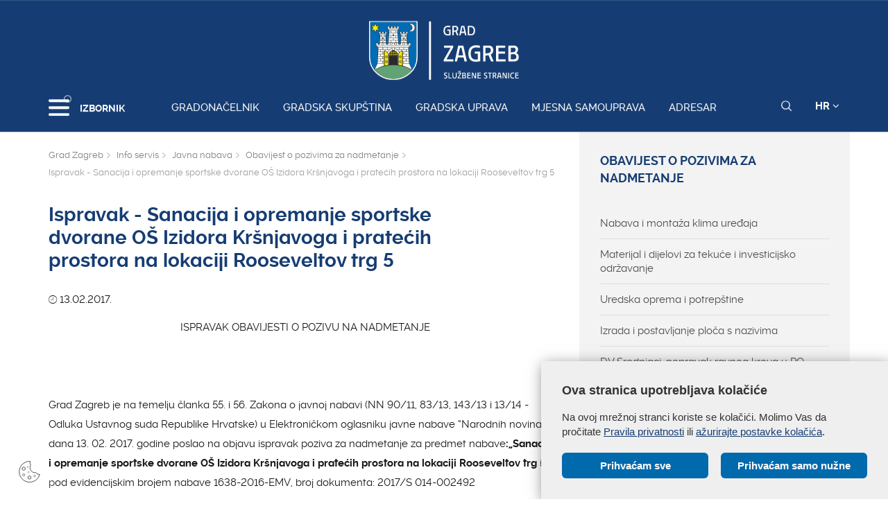

--- FILE ---
content_type: text/html; charset=utf-8
request_url: https://zagreb.hr/ispravak-sanacija-i-opremanje-sportske-dvorane-os-/102595
body_size: 140269
content:


<!DOCTYPE html>

<html xmlns="http://www.w3.org/1999/xhtml" lang="hr">
<head>
	
	<base href="https://zagreb.hr/" target="_self" />
	<script>
		var lang = "";
		if(document.location.href.indexOf("/en/") > 0){
			lang = "en";
		}
	</script>
    
	<link rel="stylesheet" href="../cookie_folder/gd-cookie.css" />
	<script src="cookie_folder/gd-cookie.js" ></script>
	<meta name="ROBOTS" content="INDEX, FOLLOW" /><title>
	Grad Zagreb službene stranice
</title><meta http-equiv="Cache-control" content="public, max-age=20160" /><meta charset="utf-8" /><meta name="google" content="notranslate" /><meta http-equiv="X-UA-Compatible" content="IE=edge" /><meta name="viewport" content="width=device-width, initial-scale=1" /><link rel="apple-touch-icon" sizes="180x180" href="../favicon/apple-touch-icon.png" /><link rel="icon" type="image/png" href="../favicon/favicon-32x32.png" sizes="32x32" /><link rel="icon" type="image/png" href="../favicon/favicon-16x16.png" sizes="16x16" />
    <!--<link rel="manifest" href="../favicon/manifest.json" />-->
    <link rel="mask-icon" href="../favicon/safari-pinned-tab.svg" color="#5bbad5" /><link rel="shortcut icon" href="../favicon/favicon.ico" /><meta name="msapplication-config" content="favicon/browserconfig.xml" /><meta name="theme-color" content="#ffffff" /><meta http-equiv="content-type" content="chrome=1" /><link rel="stylesheet" type="text/css" href="../css/print.css" media="print" />

    <link rel="stylesheet" href="/css/bootstrap.min.css"/>
    <script type="text/javascript">var stylesCounter = 0;</script>
    <style>.preloader{position:fixed;width:100%;height:100%;z-index:100000;background-color:rgba(245,245,245,1);top:0;bottom:0;left:0;right:0}.fixed_body{overflow:hidden}html{-webkit-text-size-adjust:none;-webkit-font-smoothing:antialiased;position:relative;min-height:100%!important;-webkit-overflow-scrolling:touch}.cssload-container{background:#163d73;bottom:0;left:0;position:fixed;right:0;top:0;z-index:9999}.preloader-wrapper{position:absolute;left:calc(52% - 45px);top:calc(40% - 25px)}.cssload-container img{display:block;margin:0 auto 30px auto}.cssload-square{margin:0 auto;width:19px;height:19px;transform:rotate(-45deg);-o-transform:rotate(-45deg);-ms-transform:rotate(-45deg);-webkit-transform:rotate(-45deg);-moz-transform:rotate(-45deg)}.cssload-square-part{position:absolute;width:19px;height:19px;z-index:1;animation:cssload-part-anim 0.92s cubic-bezier(.445,.05,.55,.95) infinite alternate;-o-animation:cssload-part-anim 0.92s cubic-bezier(.445,.05,.55,.95) infinite alternate;-ms-animation:cssload-part-anim 0.92s cubic-bezier(.445,.05,.55,.95) infinite alternate;-webkit-animation:cssload-part-anim 0.92s cubic-bezier(.445,.05,.55,.95) infinite alternate;-moz-animation:cssload-part-anim 0.92s cubic-bezier(.445,.05,.55,.95) infinite alternate}.cssload-square-green{background:rgb(242,242,242);right:0;bottom:0;animation-direction:alternate-reverse;-o-animation-direction:alternate-reverse;-ms-animation-direction:alternate-reverse;-webkit-animation-direction:alternate-reverse;-moz-animation-direction:alternate-reverse}.cssload-square-pink{background:rgb(242,242,242);left:0;top:0}.cssload-square-blend{background:rgb(255,255,255);position:absolute;top:0;left:0;bottom:0;right:0;z-index:2;animation:blend-anim 0.92s ease-in infinite;-o-animation:blend-anim 0.92s ease-in infinite;-ms-animation:blend-anim 0.92s ease-in infinite;-webkit-animation:blend-anim 0.92s ease-in infinite;-moz-animation:blend-anim 0.92s ease-in infinite}@keyframes blend-anim{0%{transform:scale(.01,.01) rotateY(0);animation-timing-function:cubic-bezier(.47,0,.745,.715)}50%{transform:scale(1,1) rotateY(0);animation-timing-function:cubic-bezier(.39,.575,.565,1)}100%{transform:scale(.01,.01) rotateY(0)}}@-o-keyframes blend-anim{0%{-o-transform:scale(.01,.01) rotateY(0);-o-animation-timing-function:cubic-bezier(.47,0,.745,.715)}50%{-o-transform:scale(1,1) rotateY(0);-o-animation-timing-function:cubic-bezier(.39,.575,.565,1)}100%{-o-transform:scale(.01,.01) rotateY(0)}}@-ms-keyframes blend-anim{0%{-ms-transform:scale(.01,.01) rotateY(0);-ms-animation-timing-function:cubic-bezier(.47,0,.745,.715)}50%{-ms-transform:scale(1,1) rotateY(0);-ms-animation-timing-function:cubic-bezier(.39,.575,.565,1)}100%{-ms-transform:scale(.01,.01) rotateY(0)}}@-webkit-keyframes blend-anim{0%{-webkit-transform:scale(.01,.01) rotateY(0);-webkit-animation-timing-function:cubic-bezier(.47,0,.745,.715)}50%{-webkit-transform:scale(1,1) rotateY(0);-webkit-animation-timing-function:cubic-bezier(.39,.575,.565,1)}100%{-webkit-transform:scale(.01,.01) rotateY(0)}}@-moz-keyframes blend-anim{0%{-moz-transform:scale(.01,.01) rotateY(0);-moz-animation-timing-function:cubic-bezier(.47,0,.745,.715)}50%{-moz-transform:scale(1,1) rotateY(0);-moz-animation-timing-function:cubic-bezier(.39,.575,.565,1)}100%{-moz-transform:scale(.01,.01) rotateY(0)}}@keyframes cssload-part-anim{0%{transform:translate3d(-10px,-10px,0)}100%{transform:translate3d(10px,10px,0)}}@-o-keyframes cssload-part-anim{0%{-o-transform:translate3d(-10px,-10px,0)}100%{-o-transform:translate3d(10px,10px,0)}}@-ms-keyframes cssload-part-anim{0%{-ms-transform:translate3d(-10px,-10px,0)}100%{-ms-transform:translate3d(10px,10px,0)}}@-webkit-keyframes cssload-part-anim{0%{-webkit-transform:translate3d(-10px,-10px,0)}100%{-webkit-transform:translate3d(10px,10px,0)}}@-moz-keyframes cssload-part-anim{0%{-moz-transform:translate3d(-10px,-10px,0)}100%{-moz-transform:translate3d(10px,10px,0)}}</style>
     <link href="/styles?v=6puUJJbT_opoZT3ThWI-4TSVA88LAncbgSM8NGS9oLA1" rel="stylesheet"/>

	<link rel="stylesheet" href="/js/swiper/swiper.css"/>
    <link rel="stylesheet" href="/js/lity/lity.min.css"/>
    <link rel="stylesheet" href="/css/main.css?v=3"/>
    <link rel="stylesheet" href="/css/media-queries.css" />

    
   
    <script type="text/javascript"> var base = "/";</script>
	
	

	
	
    <script type="text/javascript"> var animating = false;</script>
    
    <!-- <script async type="text/javascript" src="//s7.addthis.com/js/300/addthis_widget.js#pubid=ra-5922f3a0ca464546"></script> -->
    
    <!-- Učitavanje og tagova i seo iz Clanak.aspx -->
        
<meta name="twitter:card" content="summary_large_image" />
<meta property="og:type" content="website" />
<meta property="og:title" content="Ispravak - Sanacija i opremanje sportske dvorane OŠ Izidora Kršnjavoga i pratećih prostora na lokaciji Rooseveltov trg 5" />
<meta property="og:url" content="https://www.zagreb.hr/ispravak-sanacija-i-opremanje-sportske-dvorane-os-/102595" />
<meta name="twitter:title" content="Ispravak - Sanacija i opremanje sportske dvorane OŠ Izidora Kršnjavoga i pratećih prostora na lokaciji Rooseveltov trg 5" />
</head>
<body class="fixed_body">

    
    <!-- Učitavanje stranica: Default.aspx(naslovnica), Clanak.aspx(podstranice), Pretrazivanje.aspx, Success.aspx, Error.aspx  -->
    <!-- Stranica za prijevode: Translator.aspx  -->
    <!-- Stranica za print: Print.aspx  -->
        
<script type="text/javascript">var currentImage = null;</script>
    
     <!--[if lt IE 8]>
        <p class="browserupgrade">You are using an <strong>outdated</strong> browser. Please <a href="http://browsehappy.com/">upgrade your browser</a> to improve your experience.</p>
    <![endif]-->
    
    <div id="preloader" class="preloader">
    </div>

    
    <!-- Traka iznad navigacije -->
        
 <span id="weather_description" class="hidden"></span>




   
    <!-- Navigacija -->
    
    <header id="navigation_bar" class="">
        <div class="container">
            <div class="row" class="logoWrap">
                <div class="col-xs-12">
                    
	                <a href="/" class="logo hidden-sm hidden-xs"><img   src="/img/logo-zagreb.svg" alt="Grad Zagreb službene stranice"></a>
	                <a href="/" class="logosticky"><img src="/img/logo-zagreb.svg" alt="Grad Zagreb službene stranice"></a> 
                    
                </div>
            </div>
            <div class="row meniWrap">
                <div class="col-xs-12">
                	<div class="ring-container">
						<div class="ringring"></div>
					</div>
                    <div class="izbornik">
                        <button class="hamburger hamburger--collapse mls-btn" type="button"> <span class="hamburger-box"> <span class="hamburger-inner"></span> </span> </button>
                        <span class="txt">IZBORNIK</span>
                    </div>

                    
                    <a href="/gradonacelnik/171622" class="linkovi">Gradonačelnik</a>
                    
                    <a href="http://www.skupstina.zagreb.hr/" class="linkovi">Gradska skupština</a>
                    
                    <a href="/gradska-uprava/106851" class="linkovi">Gradska uprava</a>
                    
                    <a href="/mjesna-samouprava/6" class="linkovi">Mjesna samouprava</a>
                    
                    <a href="/adresar/995" class="linkovi">Adresar</a>
                    


                    <div class="alati">
                        <a href="javascript:;" class="searchToggle" id="small_search_button"><img id="small_search_icon" src="/img/search-w.svg" alt="" class="searchNormal" /><img src="/img/search-x.svg" alt="Zatvorite pretraživanje" class="searchActive" /></a> <a href="javascript:;" class="jeziciToggle">HR <span class="fa fa-angle-down"></span></a>
                        <div class="jeziciWrap"> <a href="/en/the-mayor-of-zagreb/106869">EN</a>  <a href="/">HR</a> </div>
                    </div>

                </div>
            </div>
        </div>
        <div class="searchWrap">
            <div class="container">
                <div class="row">
                    <div class="col-sm-12">
                        <div class="inputWrap">
                            <a id="search_submit" class="searchSubmit"><img src="/img/search-w.svg" alt="Pretraživanje" /></a>
                            <input id="search" name="search" type="search" class="form-control" placeholder="Pretraživanje" style="margin-bottom: 12px!important;">
                            <span id="search_error_field" class="search_error_field"></span>
                        </div>
                    </div>
                </div>

                
                <div class="row gumbi">
                    <div class="col-sm-10 col-sm-offset-1">
                        <h3>Najtraženiji pojmovi</h3>
                        
                        <a href="https://www.zagreb.hr/privremene-regulacije-prometa/1880" class="gumb gumbplavi">Privremene regulacije prometa</a>
                        
                        <a href="/natjecaji/860" class="gumb gumbplavi">Natječaji</a>
                        
                        <a href="/javna-nabava/869" class="gumb gumbplavi">Javna nabava</a>
                        
                        <a href="/zaposljavanje/6447" class="gumb gumbplavi">Zapošljavanje</a>
                        
                    </div>
                </div>
                
            </div>
        </div>
    </header>
        
    
    <!-- Sidebar -->
    
    <div class="ml-sidebar">
        <div class="mls-content">
            <div class="ml-close"><a href="javascript:;"><span class="ionicons ion-ios-arrow-thin-left mls-close"></span></a></div>
            <div class="ml-logo">

                
                <a href="/"><img src="/img/logo-zagreb.svg" alt="Grad Zagreb"/></a>
                

            </div>
            <div class="horizontalni-meni visible-xs">
                
                    
                    <a href="/gradonacelnik/171622" class="linkovi">Gradonačelnik</a>
                    
                    <a href="http://www.skupstina.zagreb.hr/" class="linkovi">Gradska skupština</a>
                    
                    <a href="/gradska-uprava/106851" class="linkovi">Gradska uprava</a>
                    
                    <a href="/mjesna-samouprava/6" class="linkovi">Mjesna samouprava</a>
                    
                    <a href="/adresar/995" class="linkovi">Adresar</a>
                    

            </div>
            <ul class="menu">
                
                <li>
                    <a href="/odgoj-i-obrazovanje/11">Odgoj i obrazovanje <span class="mls-sub-btn" id="submenu_btn_106835"></span></a>
                    <div class="mls-submenu-wrap">
                        <div class="mls-submenu">
                            <div class="ml-close"><a href="javascript:$('#submenu_btn_106835').click();" class="close-submenu"><span class="ionicons ion-ios-arrow-thin-left"></span></a></div>
                            <a href="/odgoj-i-obrazovanje/11" class="parent">Odgoj i obrazovanje</a>
                            <ul class="menu submenu">

                                
                                <li><a href="/predskolski-odgoj-i-obrazovanje/508">Predškolski odgoj i obrazovanje</a></li>
                                
                                <li><a href="/osnovnoskolski-odgoj-i-obrazovanje/509">Osnovnoškolski odgoj i obrazovanje</a></li>
                                
                                <li><a href="/srednjoskolski-odgoj-i-obrazovanje/106779">Srednjoškolski odgoj i obrazovanje</a></li>
                                
                                <li><a href="/stipendije-grada-zagreba/175198">Stipendije Grada Zagreba</a></li>
                                
                                <li><a href="/građanski-odgoj-i-obrazovanje-zag/177910">Građanski odgoj i obrazovanje - ZAG</a></li>
                                
                                <li><a href="/tehnicka-kultura/510">Tehnička kultura</a></li>
                                
                                <li><a href="/najcesca-pitanja/141624">Najčešća pitanja</a></li>
                                
                                <li><a href="https://www.zagreb.hr/sektor-za-odgoj-i-obrazovanje/175770">Kontakti</a></li>
                                
                            </ul>
                        </div>
                    </div>
                </li>
                
                <li>
                    <a href="/gospodarstvo-i-poduzetnistvo/8">Gospodarstvo i poduzetništvo <span class="mls-sub-btn" id="submenu_btn_106833"></span></a>
                    <div class="mls-submenu-wrap">
                        <div class="mls-submenu">
                            <div class="ml-close"><a href="javascript:$('#submenu_btn_106833').click();" class="close-submenu"><span class="ionicons ion-ios-arrow-thin-left"></span></a></div>
                            <a href="/gospodarstvo-i-poduzetnistvo/8" class="parent">Gospodarstvo i poduzetništvo</a>
                            <ul class="menu submenu">

                                
                                <li><a href="/obrt/104880">Obrt</a></li>
                                
                                <li><a href="/radno-vrijeme/105067">Radno vrijeme</a></li>
                                
                                <li><a href="http://zagrebconnect.zagreb.hr/">Zagreb Connect</a></li>
                                
                                <li><a href="/upis-pravne-osobe-koja-obavlja-obrt/105051">Upis pravne osobe koja obavlja obrt</a></li>
                                
                                <li><a href="/besplatni-prijevoz/105121">Besplatni prijevoz</a></li>
                                
                                <li><a href="/zg-cycle-unit/69964">ZG Cycle Unit</a></li>
                                
                                <li><a href="/minimalni-tehnicki-uvjeti-turisticke-agencije/105066">Minimalni tehnički uvjeti - turističke agencije</a></li>
                                
                                <li><a href="/obrasci-gospodarske-djelatnosti/105132">Obrasci - gospodarske djelatnosti</a></li>
                                
                                <li><a href="http://plaviured.hr/ ">Plavi ured</a></li>
                                
                                <li><a href="/minimalno-tehnicki-uvjeti-djelatnost-trgovine/105060">Minimalno tehnički uvjeti - djelatnost trgovine</a></li>
                                
                                <li><a href="/turisticki-vodic/105058">Turistički vodič</a></li>
                                
                                <li><a href="/korisni-linkovi/104775">Korisni linkovi</a></li>
                                
                                <li><a href="http://mtu.mingo.hr/">eUred za djelatnost trgovine</a></li>
                                
                                <li><a href="/natjecaji-pozivi-rezultati/13388">Natječaji / Pozivi / Rezultati</a></li>
                                
                                <li><a href="/minimalno-tehnicki-uvjeti-ugostiteljski-objekti/105061">Minimalno tehnički uvjeti - ugostiteljski objekti </a></li>
                                
                                <li><a href="/pruzanje-usluga-smjestaja/105063">Pružanje usluga smještaja</a></li>
                                
                                <li><a href="/zastita-potrosaca/46616">Zaštita potrošača</a></li>
                                
                                <li><a href="/gospodarske-djelatnosti-i-rad/104790">Gospodarske djelatnosti i rad</a></li>
                                
                                <li><a href="/poduzetnistvo-i-obrtnistvo/104788">Poduzetništvo i obrtništvo</a></li>
                                
                                <li><a href="/trgovacka-drustva-u-vlasnistvu-grada/104789">Trgovačka društva u vlasništvu Grada</a></li>
                                
                                <li><a href="/investicije/104787">Investicije</a></li>
                                
                                <li><a href="/turizam/104791">Turizam</a></li>
                                
                                <li><a href="https://www.zagreb.hr/gradski-ured-za-gospodarstvo-ekolosku-odrzivost-i-/175274">Kontakti</a></li>
                                
                            </ul>
                        </div>
                    </div>
                </li>
                
                <li>
                    <a href="/digitalni-zagreb/200960">Digitalni Zagreb <span class="mls-sub-btn" id="submenu_btn_200960"></span></a>
                    <div class="mls-submenu-wrap">
                        <div class="mls-submenu">
                            <div class="ml-close"><a href="javascript:$('#submenu_btn_200960').click();" class="close-submenu"><span class="ionicons ion-ios-arrow-thin-left"></span></a></div>
                            <a href="/digitalni-zagreb/200960" class="parent">Digitalni Zagreb</a>
                            <ul class="menu submenu">

                                
                                <li><a href="/living-in-eu/208791">Living-in.EU</a></li>
                                
                                <li><a href="https://zagreb.hr/sektor-za-informacijski-i-komunikacijski-sustav-ii/175960">Kontakti</a></li>
                                
                                <li><a href="https://zagreb.hr/otvoreni-podaci-grada-zagreba/199903">Platforme za otvorene podatke</a></li>
                                
                                <li><a href="/ukljucite-se-u-digitalni-razvoj/203311">Uključite se u digitalni razvoj </a></li>
                                
                                <li><a href="/platforme-za-mobilnu-komunikaciju/203312">Platforme za mobilnu komunikaciju</a></li>
                                
                                <li><a href="/platforme-za-mreznu-web-komunikaciju/203313">Platforme za mrežnu/web komunikaciju</a></li>
                                
                                <li><a href="/platforme-za-direktnu-digitalnu-komunikaciju/203315">Platforme za direktnu digitalnu komunikaciju</a></li>
                                
                            </ul>
                        </div>
                    </div>
                </li>
                
                <li>
                    <a href="/financije/113891">Financije <span class="mls-sub-btn" id="submenu_btn_113901"></span></a>
                    <div class="mls-submenu-wrap">
                        <div class="mls-submenu">
                            <div class="ml-close"><a href="javascript:$('#submenu_btn_113901').click();" class="close-submenu"><span class="ionicons ion-ios-arrow-thin-left"></span></a></div>
                            <a href="/financije/113891" class="parent">Financije</a>
                            <ul class="menu submenu">

                                
                                <li><a href="/itransparentnost/195231">iTransparentnost</a></li>
                                
                                <li><a href="/proracun/113894">Proračun</a></li>
                                
                                <li><a href="/poziv-za-podnosenje-zahtjeva-za-odgodu-placanja-ob/113895">Poziv za podnošenje zahtjeva za odgodu plaćanja, obročnu otplatu duga te otpis ili djelomičan otpis potraživanja</a></li>
                                
                                <li><a href="/kreditne-ocjene-grada-zagreba/113893">Kreditne ocjene Grada Zagreba</a></li>
                                
                                <li><a href="/obrasci/113897">Obrasci</a></li>
                                
                                <li><a href="/pregled-donacija-i-sponzorstava-iz-proracuna-grada/113896">Pregled donacija i sponzorstava iz Proračuna Grada Zagreba</a></li>
                                
                                <li><a href="https://www.zagreb.hr/gradski-ured-za-financije-i-javnu-nabavu/175273">Kontakti</a></li>
                                
                            </ul>
                        </div>
                    </div>
                </li>
                
                <li>
                    <a href="/eu-fondovi/57161">EU fondovi <span class="mls-sub-btn" id="submenu_btn_106834"></span></a>
                    <div class="mls-submenu-wrap">
                        <div class="mls-submenu">
                            <div class="ml-close"><a href="javascript:$('#submenu_btn_106834').click();" class="close-submenu"><span class="ionicons ion-ios-arrow-thin-left"></span></a></div>
                            <a href="/eu-fondovi/57161" class="parent">EU fondovi</a>
                            <ul class="menu submenu">

                                
                                <li><a href="/nacionalni-plan-oporavka-i-otpornosti/214058">Nacionalni plan oporavka i otpornosti</a></li>
                                
                                <li><a href="/virtualni-dani-otvorenih-vrata-eu-projekata-grada-/174814">Virtualni Dani otvorenih vrata EU projekata Grada Zagreba</a></li>
                                
                                <li><a href="/fond-solidarnosti-eu/167017">Fond solidarnosti EU</a></li>
                                
                                <li><a href="/eu-fondovi/63395">EU fondovi</a></li>
                                
                                <li><a href="/programi-unije/110865">Programi Unije</a></li>
                                
                                <li><a href="/integrirana-teritorijalna-ulaganja-itu/88431">Integrirana Teritorijalna Ulaganja - ITU</a></li>
                                
                                <li><a href="/projekti-grada-zagreba/106304">Projekti Grada Zagreba</a></li>
                                
                                <li><a href="https://zagreb.hr/strucna-sluzba-gradske-uprave/175263">Kontakti</a></li>
                                
                            </ul>
                        </div>
                    </div>
                </li>
                
                <li>
                    <a href="/energetika-i-zastita-okolisa/106845">Energetika i zaštita okoliša <span class="mls-sub-btn" id="submenu_btn_106845"></span></a>
                    <div class="mls-submenu-wrap">
                        <div class="mls-submenu">
                            <div class="ml-close"><a href="javascript:$('#submenu_btn_106845').click();" class="close-submenu"><span class="ionicons ion-ios-arrow-thin-left"></span></a></div>
                            <a href="/energetika-i-zastita-okolisa/106845" class="parent">Energetika i zaštita okoliša</a>
                            <ul class="menu submenu">

                                
                                <li><a href="/plan-rasvjete-grada-zagreba/210252">Plan rasvjete Grada Zagreba</a></li>
                                
                                <li><a href="https://zgvrecice.cistoca.hr/">Kužiš nove vrećice?</a></li>
                                
                                <li><a href="/o-energetici-i-zastiti-okolisa/727">O energetici i zaštiti okoliša</a></li>
                                
                                <li><a href="https://eko.zagreb.hr/">https://eko.zagreb.hr/</a></li>
                                
                                <li><a href="https://eko.zagreb.hr/zakoni-i-propisi/2181">Zakoni i propisi</a></li>
                                
                                <li><a href="https://eko.zagreb.hr/medjunarodna-i-medjugradska-suradnja/2334">Međunarodna suradnja</a></li>
                                
                                <li><a href="https://eko.zagreb.hr/medjunarodni-projekti/2419">Međunarodni projekti</a></li>
                                
                                <li><a href="https://eko.zagreb.hr/zagrebacki-energetski-tjedan/221">Zagrebački energetski tjedan</a></li>
                                
                                <li><a href="https://eko.zagreb.hr/natjecaji/17">Natječaji / Pozivi / Rezultati / Javne rasprave</a></li>
                                
                                <li><a href="/akcijski-plan-energetski-odrzivog-razvitka-i-prila/170478"> Akcijski plan energetski održivog razvitka i prilagodbe klimatskim promjenama Grada Zagreba</a></li>
                                
                                <li><a href="https://www.zagreb.hr/gradski-ured-za-gospodarstvo-ekolosku-odrzivost-i-/175274">Kontakti</a></li>
                                
                            </ul>
                        </div>
                    </div>
                </li>
                
                <li>
                    <a href="/kultura/12">Kultura <span class="mls-sub-btn" id="submenu_btn_106836"></span></a>
                    <div class="mls-submenu-wrap">
                        <div class="mls-submenu">
                            <div class="ml-close"><a href="javascript:$('#submenu_btn_106836').click();" class="close-submenu"><span class="ionicons ion-ios-arrow-thin-left"></span></a></div>
                            <a href="/kultura/12" class="parent">Kultura</a>
                            <ul class="menu submenu">

                                
                                <li><a href="/arhiva/181198">Arhiva</a></li>
                                
                                <li><a href="/javni-natjecaji-za-zaposljavanje-u-ustanovama-u-ku/202452">Javni natječaji za zapošljavanje u ustanovama u kulturi kojima je osnivač Grad Zagreb</a></li>
                                
                                <li><a href="/program-razvoja-kulture-grada-zagreba-2024-2030/194542">Program razvoja kulture Grada Zagreba 2024. - 2030.</a></li>
                                
                                <li><a href="/gradske-ustanove-u-kulturi-kojima-je-osnivac-grad-/578">Gradske ustanove u kulturi kojima je osnivač Grad Zagreb</a></li>
                                
                                <li><a href="/kulturna-vijeca-za-vrednovanje-programa-javnih-pot/58459">Kulturna vijeća za vrednovanje programa javnih potreba u kulturi</a></li>
                                
                                <li><a href="/javni-pozivi/136001">Javni pozivi</a></li>
                                
                                <li><a href="/umjetnicke-i-druge-zbirke-donacije-gradu-zagrebu-i/43241">Umjetničke i druge zbirke - donacije Gradu Zagrebu i otkupljene zbirke</a></li>
                                
                                <li><a href="/dokumenti-i-zapisnici/187460">Dokumenti i zapisnici</a></li>
                                
                                <li><a href="https://www.zagreb.hr/gradski-ured-za-kulturu-medjugradsku-i-medjunarodn/175276">Kontakti</a></li>
                                
                            </ul>
                        </div>
                    </div>
                </li>
                
                <li>
                    <a href="/socijalna-zastita-i-invaliditet/111020">Socijalna zaštita i invaliditet <span class="mls-sub-btn" id="submenu_btn_111020"></span></a>
                    <div class="mls-submenu-wrap">
                        <div class="mls-submenu">
                            <div class="ml-close"><a href="javascript:$('#submenu_btn_111020').click();" class="close-submenu"><span class="ionicons ion-ios-arrow-thin-left"></span></a></div>
                            <a href="/socijalna-zastita-i-invaliditet/111020" class="parent">Socijalna zaštita i invaliditet</a>
                            <ul class="menu submenu">

                                
                                <li><a href="/osobe-s-invaliditetom/10128">Osobe s invaliditetom</a></li>
                                
                                <li><a href="/socijalna-zastita/113116">Socijalna zaštita</a></li>
                                
                                <li><a href="/istrazivanje/182696">Istraživanje</a></li>
                                
                                <li><a href="/dokumenti/11392">Dokumenti</a></li>
                                
                                <li><a href="/eu-projekti/52899">EU Projekti</a></li>
                                
                                <li><a href="/ostali-projekti/183123">Ostali projekti</a></li>
                                
                                <li><a href="https://www.zagreb.hr/gradski-ured-za-socijalnu-zastitu-zdravstvo-branit/175277">Kontakti</a></li>
                                
                            </ul>
                        </div>
                    </div>
                </li>
                
                <li>
                    <a href="/zdravstvo/106837">Zdravstvo <span class="mls-sub-btn" id="submenu_btn_106837"></span></a>
                    <div class="mls-submenu-wrap">
                        <div class="mls-submenu">
                            <div class="ml-close"><a href="javascript:$('#submenu_btn_106837').click();" class="close-submenu"><span class="ionicons ion-ios-arrow-thin-left"></span></a></div>
                            <a href="/zdravstvo/106837" class="parent">Zdravstvo</a>
                            <ul class="menu submenu">

                                
                                <li><a href="/zdravstvena-zastita/106702">Zdravstvena zaštita</a></li>
                                
                                <li><a href="/promicanje-zdravlja/439">Promicanje zdravlja</a></li>
                                
                                <li><a href="/zdravstvena-ekologija/447">Zdravstvena ekologija</a></li>
                                
                                <li><a href="/aktualnosti/450">Aktualnosti</a></li>
                                
                                <li><a href="/eu-projekti/44738">EU Projekti</a></li>
                                
                                <li><a href="/psiholoska-podrska-i-pomoc/177521">Psihološka podrška i pomoć</a></li>
                                
                                <li><a href="/covid-19/160723">COVID-19</a></li>
                                
                                <li><a href="/projekt-zagreb-zdravi-grad/444">Projekt &quot;Zagreb - zdravi grad&quot;</a></li>
                                
                                <li><a href="/povjerenstva/48542">Povjerenstva</a></li>
                                
                                <li><a href="/dnevna-bolnica-za-poremecaje-prehrane-psihijatrijs/70486">Dnevna bolnica za poremećaje prehrane Psihijatrijske bolnice  „Sveti Ivan&quot;</a></li>
                                
                                <li><a href="/publikacije/106705">Publikacije</a></li>
                                
                                <li><a href="https://www.zagreb.hr/sektor-za-zdravstvo/179115">Kontakti</a></li>
                                
                            </ul>
                        </div>
                    </div>
                </li>
                
                <li>
                    <a href="/promet/13">Promet <span class="mls-sub-btn" id="submenu_btn_106843"></span></a>
                    <div class="mls-submenu-wrap">
                        <div class="mls-submenu">
                            <div class="ml-close"><a href="javascript:$('#submenu_btn_106843').click();" class="close-submenu"><span class="ionicons ion-ios-arrow-thin-left"></span></a></div>
                            <a href="/promet/13" class="parent">Promet</a>
                            <ul class="menu submenu">

                                
                                <li><a href="/pjesacke-zone/190449">Pješačke zone</a></li>
                                
                                <li><a href="https://regulacije.zagreb.hr/">Aktualni radovi</a></li>
                                
                                <li><a href="/prijevoz-kocijama/178440">Prijevoz kočijama</a></li>
                                
                                <li><a href="/prijevoz-putnika-i-tereta/137284">Prijevoz putnika i tereta</a></li>
                                
                                <li><a href="/privremene-regulacije-prometa/1880">Privremene regulacije prometa</a></li>
                                
                                <li><a href="/individualni-cestovni-promet/640">Individualni cestovni promet</a></li>
                                
                                <li><a href="/ceste/641">Ceste</a></li>
                                
                                <li><a href="/projekti-i-studije/642">Projekti i studije</a></li>
                                
                                <li><a href="https://geoportal.zagreb.hr/Karta?tk=1&amp;share_content=460996.52865972,%205072504.0216747;2;1395:100;1347:100,55:100,1212:100,53:100,52:100&amp;hash=97FEF34DEF5397697095A1898E036E">Biciklistička karta Zagreba</a></li>
                                
                                <li><a href="/koristenje-prometnih-poligona-za-auto-skole/74395">Korištenje prometnih poligona za auto škole</a></li>
                                
                                <li><a href="/parking-video-nadzor/37019">Parking video nadzor</a></li>
                                
                                <li><a href="http://www.zet.hr/UserDocsImages/Dokumenti%20i%20obrasci%20za%20preuzimanje/OP%C4%86I%20UVJETI%20ISPORUKE%20KOMUNALNE%20USLUGE%20%20KOMUNALNOG%20LINIJSKOG%20PRIJEVOZA%20PUTNIKA%20ZET-a%2015.11.19..pdf">Opći uvjeti isporuke komunalne usluge komunalnog linijskog prijevoza putnika ZET-a</a></li>
                                
                                <li><a href="https://zagreb.hr/gradski-ured-za-mjesnu-samoupravu-promet-civilnu-z/175283">Kontakti</a></li>
                                
                            </ul>
                        </div>
                    </div>
                </li>
                
                <li>
                    <a href="/prostorno-uređenje-i-graditeljstvo/15">Prostorno uređenje i graditeljstvo <span class="mls-sub-btn" id="submenu_btn_15"></span></a>
                    <div class="mls-submenu-wrap">
                        <div class="mls-submenu">
                            <div class="ml-close"><a href="javascript:$('#submenu_btn_15').click();" class="close-submenu"><span class="ionicons ion-ios-arrow-thin-left"></span></a></div>
                            <a href="/prostorno-uređenje-i-graditeljstvo/15" class="parent">Prostorno uređenje i graditeljstvo</a>
                            <ul class="menu submenu">

                                
                                <li><a href="/vazeci-prostorni-planovi/60656">Važeći prostorni planovi</a></li>
                                
                                <li><a href="/o-aktima-i-postupcima/669">O aktima i postupcima</a></li>
                                
                                <li><a href="/popis-javnopravnih-tijela/60783">Popis javnopravnih tijela</a></li>
                                
                                <li><a href="/postupanje-s-nezakonito-izgrađenim-zgradama-legali/33699">Postupanje s nezakonito izgrađenim zgradama (legalizacija)</a></li>
                                
                                <li><a href="https://dozvola.mgipu.hr/oglasna-ploca">Oglasna ploča</a></li>
                                
                                <li><a href="/propisi/90655">PROPISI</a></li>
                                
                                <li><a href="/kontakti/175280">Kontakti</a></li>
                                
                            </ul>
                        </div>
                    </div>
                </li>
                
                <li>
                    <a href="/strategijsko-planiranje/47705">Strategijsko planiranje <span class="mls-sub-btn" id="submenu_btn_106844"></span></a>
                    <div class="mls-submenu-wrap">
                        <div class="mls-submenu">
                            <div class="ml-close"><a href="javascript:$('#submenu_btn_106844').click();" class="close-submenu"><span class="ionicons ion-ios-arrow-thin-left"></span></a></div>
                            <a href="/strategijsko-planiranje/47705" class="parent">Strategijsko planiranje</a>
                            <ul class="menu submenu">

                                
                                <li><a href="/aktivnosti/15068">Aktivnosti</a></li>
                                
                                <li><a href="/prijedlog-izmjena-i-dopuna-generalnoga-urbanistick/187664">Prijedlog izmjena i dopuna Generalnoga urbanističkog plana grada Zagreba - 2024. godina</a></li>
                                
                                <li><a href="/plan-razvoja-grada-zagreba-za-razdoblje-do-kraja-2/195136">Plan razvoja Grada Zagreba za razdoblje do kraja 2027.</a></li>
                                
                                <li><a href="/strategijski-planovi-i-programi/47768">Strategijski planovi i programi</a></li>
                                
                                <li><a href="/razvojni-projekti/47770">Razvojni projekti</a></li>
                                
                                <li><a href="/drustveno-ekonomska-istrazivanja/56471">Društveno - ekonomska istraživanja</a></li>
                                
                                <li><a href="/strategija-razvoja-urbane-aglomeracije-zagreb/86895">Strategija razvoja Urbane aglomeracije Zagreb</a></li>
                                
                                <li><a href="/prostorni-planovi/83561">Prostorni planovi</a></li>
                                
                                <li><a href="/provedbeni-program-grada-zagreba-za-razdoblje-od-2/184951">Provedbeni program Grada Zagreba za razdoblje od 2021. do 2025. godine</a></li>
                                
                                <li><a href="/geotehnicki-katastar/184177">Geotehnički katastar </a></li>
                                
                                <li><a href="/razvojni-projekti-suradnje-i-prezentacije/181459">Razvojni projekti, suradnje i prezentacije</a></li>
                                
                                <li><a href="/zagreb-smart-city/181390">Zagreb Smart City</a></li>
                                
                                <li><a href="/prostorne-informacije-i-istrazivanja/181157">Prostorne informacije i istraživanja</a></li>
                                
                                <li><a href="https://zagreb.maps.arcgis.com/apps/dashboards/4211adb1d6044243b6fcefaec6e8146d">Katalog lokacija javne i društvene namjene</a></li>
                                
                                <li><a href="https://www.arcgis.com/apps/opsdashboard/index.html#/cf03d98d642b4b18b02b60f521c5594b">Urbanistički planovi uređenja</a></li>
                                
                                <li><a href="https://zagreb.maps.arcgis.com/apps/Cascade/index.html?appid=a3e65bd9d9684c8886379324d8ad5699">Pregled granica Grada Zagreba od 1850. do danas</a></li>
                                
                                <li><a href="/prostorne-i-statisticke-analize-gradskih-cetvrti-g/150209">Prostorne i statističke analize Gradskih četvrti Grada Zagreba</a></li>
                                
                                <li><a href="https://zagreb.maps.arcgis.com/apps/MapSeries/index.html?appid=73e33727fad74298a9df9859a2331cd6">Statistički atlas gradskih četvrti Grada Zagreba</a></li>
                                
                                <li><a href="https://www.arcgis.com/apps/MapSeries/index.html?appid=bd0d17480d6a4067990497a5e6cbe52c">Kapitalna ulaganja u objekte za društvene djelatnosti</a></li>
                                
                                <li><a href="https://www.arcgis.com/apps/MapSeries/index.html?appid=d53a12e56b2c4612b0348d6197a4ce68">Projekti Ureda</a></li>
                                
                                <li><a href="https://www.arcgis.com/apps/opsdashboard/index.html#/ee188e9134864ec8a1d1c03842d47b73">Javni arhitektonsko – urbanistički natječaji </a></li>
                                
                                <li><a href="/aplikacije-publikacije/134561">Aplikacije/publikacije</a></li>
                                
                                <li><a href="https://www.zagreb.hr/novosti-u-zgforumu/47951">Aktivnosti u ZgForumu</a></li>
                                
                                <li><a href="https://www.arcgis.com/apps/MapSeries/index.html?appid=b46a260f8e904477af7a6cf8f7e1855c">Zdravstvo</a></li>
                                
                                <li><a href="/korisni-linkovi/132976">Korisni linkovi</a></li>
                                
                                <li><a href="https://www.arcgis.com/apps/MapSeries/index.html?appid=66f59d324199493ca96f5c4576b0d1f6">Gradski vrtovi </a></li>
                                
                                <li><a href="https://arcgis.com/apps/opsdashboard/index.html#/4ebc7e0605f74abb858b87d59351519b">Gospodarenje otpadom 2018.</a></li>
                                
                                <li><a href="http://www.zagreb.hr/statistika/30">Statistika</a></li>
                                
                                <li><a href="/kontakti/175746">Kontakti</a></li>
                                
                            </ul>
                        </div>
                    </div>
                </li>
                
                <li>
                    <a href="/upravljanje-imovinom/10132">Upravljanje imovinom <span class="mls-sub-btn" id="submenu_btn_106840"></span></a>
                    <div class="mls-submenu-wrap">
                        <div class="mls-submenu">
                            <div class="ml-close"><a href="javascript:$('#submenu_btn_106840').click();" class="close-submenu"><span class="ionicons ion-ios-arrow-thin-left"></span></a></div>
                            <a href="/upravljanje-imovinom/10132" class="parent">Upravljanje imovinom</a>
                            <ul class="menu submenu">

                                
                                <li><a href="/strategija-upravljanja-imovinom-grada-zagreba-za-r/159681">Strategija upravljanja imovinom Grada Zagreba za razdoblje 2020. - 2026. godine </a></li>
                                
                                <li><a href="/stanovi/14">Stanovi</a></li>
                                
                                <li><a href="/poslovni-prostor/2102">Poslovni prostor</a></li>
                                
                                <li><a href="/zemljista/52853">Zemljišta</a></li>
                                
                                <li><a href="/naknade-i-izvlastenja/89415">Naknade i izvlaštenja</a></li>
                                
                                <li><a href="/nekretnine-za-raspolaganje/66998">Nekretnine za raspolaganje</a></li>
                                
                                <li><a href="/vrednovanje-nekretnina/107377">Vrednovanje nekretnina</a></li>
                                
                                <li><a href="/pisana-suglasnost-za-zahvat-u-prostoru/77329">Pisana suglasnost za zahvat u prostoru</a></li>
                                
                                <li><a href="https://www.zagreb.hr/gradski-ured-za-upravljanje-imovinom-i-stanovanje/175281">Kontakti</a></li>
                                
                                <li><a href="/objava-ugovora/124407">Objava ugovora</a></li>
                                
                                <li><a href="/obrasci/208920">Obrasci</a></li>
                                
                                <li><a href="/najcesca-pitanja-i-odgovori-faq/214331">Najčešća pitanja i odgovori (FAQ)</a></li>
                                
                            </ul>
                        </div>
                    </div>
                </li>
                
                <li>
                    <a href="/katastar/2406">Katastar <span class="mls-sub-btn" id="submenu_btn_2406"></span></a>
                    <div class="mls-submenu-wrap">
                        <div class="mls-submenu">
                            <div class="ml-close"><a href="javascript:$('#submenu_btn_2406').click();" class="close-submenu"><span class="ionicons ion-ios-arrow-thin-left"></span></a></div>
                            <a href="/katastar/2406" class="parent">Katastar</a>
                            <ul class="menu submenu">

                                
                                <li><a href="/katastar-zemljista-i-nekretnina/106626">Katastar zemljišta i nekretnina</a></li>
                                
                                <li><a href="/registar-prostornih-jedinica/106633">Registar prostornih jedinica</a></li>
                                
                                <li><a href="https://zagreb.maps.arcgis.com/apps/dashboards/c6be65a6fdcc49369b06a424eb1c94ab">Karta s prikazom statusa katastarskih općina</a></li>
                                
                                <li><a href="/katastar-infrastrukture/106634">Katastar infrastrukture</a></li>
                                
                                <li><a href="/rjecnik-pojmova/3313">Rječnik pojmova</a></li>
                                
                                <li><a href="/korisni-linkovi/3315">Korisni linkovi</a></li>
                                
                                <li><a href="/zahtjevi/106646">Zahtjevi</a></li>
                                
                                <li><a href="https://www.zagreb.hr/gradski-ured-za-katastar-i-geodetske-poslove/175282">Kontakti</a></li>
                                
                            </ul>
                        </div>
                    </div>
                </li>
                
                <li>
                    <a href="/promicanje-ljudskih-prava-i-civilno-drustvo/182108">Promicanje ljudskih prava i civilno društvo <span class="mls-sub-btn" id="submenu_btn_182108"></span></a>
                    <div class="mls-submenu-wrap">
                        <div class="mls-submenu">
                            <div class="ml-close"><a href="javascript:$('#submenu_btn_182108').click();" class="close-submenu"><span class="ionicons ion-ios-arrow-thin-left"></span></a></div>
                            <a href="/promicanje-ljudskih-prava-i-civilno-drustvo/182108" class="parent">Promicanje ljudskih prava i civilno društvo</a>
                            <ul class="menu submenu">

                                
                                <li><a href="/ravnopravnost-spolova/171136">Ravnopravnost spolova</a></li>
                                
                                <li><a href="/suradnja-s-civilnim-drustvom/171138">Suradnja s civilnim društvom</a></li>
                                
                                <li><a href="/eu-projekti/142668">EU projekti</a></li>
                                
                                <li><a href="/integracija-stranaca/183126">Integracija stranaca</a></li>
                                
                                <li><a href="/lgbtiq/207266">LGBTIQ+</a></li>
                                
                                <li><a href="/centar-dobrodoslice/200866">Centar dobrodošlice</a></li>
                                
                                <li><a href="/aktivnosti/190443">Aktivnosti</a></li>
                                
                                <li><a href="/vjerske-zajednice/183124">Vjerske zajednice</a></li>
                                
                                <li><a href="https://www.zagreb.hr/nacionalne-manjine/16">Nacionalne manjine</a></li>
                                
                                <li><a href="/kontakti/196308">Kontakti</a></li>
                                
                            </ul>
                        </div>
                    </div>
                </li>
                
                <li>
                    <a href="/nacionalne-manjine/16">Nacionalne manjine <span class="mls-sub-btn" id="submenu_btn_106847"></span></a>
                    <div class="mls-submenu-wrap">
                        <div class="mls-submenu">
                            <div class="ml-close"><a href="javascript:$('#submenu_btn_106847').click();" class="close-submenu"><span class="ionicons ion-ios-arrow-thin-left"></span></a></div>
                            <a href="/nacionalne-manjine/16" class="parent">Nacionalne manjine</a>
                            <ul class="menu submenu">

                                
                                <li><a href="/nacionalne-manjine-u-gradu-zagrebu/676">Nacionalne manjine u Gradu Zagrebu</a></li>
                                
                                <li><a href="/vijeca-nacionalnih-manjina/106711">Vijeća nacionalnih manjina</a></li>
                                
                                <li><a href="/predstavnici-nacionalnih-manjina/106712">Predstavnici nacionalnih manjina</a></li>
                                
                            </ul>
                        </div>
                    </div>
                </li>
                
                <li>
                    <a href="/međugradska-i-međunarodna-suradnja/139951">Međugradska i međunarodna suradnja <span class="mls-sub-btn" id="submenu_btn_139951"></span></a>
                    <div class="mls-submenu-wrap">
                        <div class="mls-submenu">
                            <div class="ml-close"><a href="javascript:$('#submenu_btn_139951').click();" class="close-submenu"><span class="ionicons ion-ios-arrow-thin-left"></span></a></div>
                            <a href="/međugradska-i-međunarodna-suradnja/139951" class="parent">Međugradska i međunarodna suradnja</a>
                            <ul class="menu submenu">

                                
                                <li><a href="/clanstvo-u-međunarodnim-organizacijama/139961">Članstvo u međunarodnim organizacijama</a></li>
                                
                                <li><a href="/gradovi-s-kojima-je-potpisan-dokument-o-suradnji/210145">Gradovi s kojima je potpisan dokument o suradnji </a></li>
                                
                                <li><a href="https://zagreb.hr/sluzba-za-me%C4%91ugradsku-i-me%C4%91unarodnu-suradnju/192975">Kontakti</a></li>
                                
                            </ul>
                        </div>
                    </div>
                </li>
                
                <li>
                    <a href="/poljoprivreda-sumarstvo-lovstvo-i-zastita-zivotinj/2674">Poljoprivreda, šumarstvo, lovstvo i zaštita životinja <span class="mls-sub-btn" id="submenu_btn_2674"></span></a>
                    <div class="mls-submenu-wrap">
                        <div class="mls-submenu">
                            <div class="ml-close"><a href="javascript:$('#submenu_btn_2674').click();" class="close-submenu"><span class="ionicons ion-ios-arrow-thin-left"></span></a></div>
                            <a href="/poljoprivreda-sumarstvo-lovstvo-i-zastita-zivotinj/2674" class="parent">Poljoprivreda, šumarstvo, lovstvo i zaštita životinja</a>
                            <ul class="menu submenu">

                                
                                <li><a href="/propisi/97268">Propisi</a></li>
                                
                                <li><a href="/poljoprivreda/83788">Poljoprivreda</a></li>
                                
                                <li><a href="/sumarstvo-i-lovstvo/84200">Šumarstvo i lovstvo</a></li>
                                
                                <li><a href="/zastita-zivotinja/84087">Zaštita životinja</a></li>
                                
                                <li><a href="/urbana-prehrana/163888">Urbana prehrana</a></li>
                                
                                <li><a href="/aktualnosti/84211">Aktualnosti</a></li>
                                
                                <li><a href="/projekti-manifestacije/84068">Projekti / manifestacije</a></li>
                                
                                <li><a href="/poljoprivredni-redari/109792">Poljoprivredni redari </a></li>
                                
                                <li><a href="https://www.zagreb.hr/sektor-za-poljoprivredu-sumarstvo-i-lovstvo/175744">Kontakti</a></li>
                                
                                <li><a href="/natjecaji-pozivi-rezultati-liste-korisnika/84208"> Natječaji / pozivi / rezultati / liste korisnika</a></li>
                                
                                <li><a href="/robne-marke-tematske-ceste-vrtlarski-prirucnik/107912">Robne marke / tematske ceste / vrtlarski priručnik</a></li>
                                
                                <li><a href="/interaktivne-karte/109592">Interaktivne karte</a></li>
                                
                            </ul>
                        </div>
                    </div>
                </li>
                
                <li>
                    <a href="/sport-i-mladi/126598">Sport i mladi <span class="mls-sub-btn" id="submenu_btn_126598"></span></a>
                    <div class="mls-submenu-wrap">
                        <div class="mls-submenu">
                            <div class="ml-close"><a href="javascript:$('#submenu_btn_126598').click();" class="close-submenu"><span class="ionicons ion-ios-arrow-thin-left"></span></a></div>
                            <a href="/sport-i-mladi/126598" class="parent">Sport i mladi</a>
                            <ul class="menu submenu">

                                
                                <li><a href="/sport/511">Sport</a></li>
                                
                                <li><a href="/mladi/6142">Mladi</a></li>
                                
                                <li><a href="https://www.zagreb.hr/gradski-ured-za-obrazovanje-sport-i-mlade/175275">Kontakti</a></li>
                                
                                <li><a href="/aktualnosti/154442">Aktualnosti</a></li>
                                
                            </ul>
                        </div>
                    </div>
                </li>
                
                <li>
                    <a href="/demografija/126477">Demografija <span class="mls-sub-btn" id="submenu_btn_126477"></span></a>
                    <div class="mls-submenu-wrap">
                        <div class="mls-submenu">
                            <div class="ml-close"><a href="javascript:$('#submenu_btn_126477').click();" class="close-submenu"><span class="ionicons ion-ios-arrow-thin-left"></span></a></div>
                            <a href="/demografija/126477" class="parent">Demografija</a>
                            <ul class="menu submenu">

                                
                                <li><a href="/e-bebe/138662">e - Bebe</a></li>
                                
                                <li><a href="/demografski-razvoj/126615">Demografski razvoj</a></li>
                                
                                <li><a href="/novcana-pomoc-za-opremu-novorođenog-djeteta/5723">Novčana pomoć za opremu novorođenog djeteta</a></li>
                                
                                <li><a href="/roditelj-odgojitelj/95134">Roditelj odgojitelj</a></li>
                                
                                <li><a href="/obrasci/126491">Obrasci</a></li>
                                
                                <li><a href="https://www.zagreb.hr/gradski-ured-za-socijalnu-zastitu-zdravstvo-branit/175277">Kontakti</a></li>
                                
                            </ul>
                        </div>
                    </div>
                </li>
                
                <li>
                    <a href="/civilna-zastita/141024">Civilna zaštita <span class="mls-sub-btn" id="submenu_btn_141024"></span></a>
                    <div class="mls-submenu-wrap">
                        <div class="mls-submenu">
                            <div class="ml-close"><a href="javascript:$('#submenu_btn_141024').click();" class="close-submenu"><span class="ionicons ion-ios-arrow-thin-left"></span></a></div>
                            <a href="/civilna-zastita/141024" class="parent">Civilna zaštita</a>
                            <ul class="menu submenu">

                                
                                <li><a href="/civilna-zastita/141025">Civilna zaštita</a></li>
                                
                                <li><a href="/dokumenti/141026">Dokumenti</a></li>
                                
                                <li><a href="/korisni-materijali/141029"> Korisni materijali</a></li>
                                
                                <li><a href="/civilna-zastita-grada-zagreba/143700">Civilna zaštita Grada Zagreba</a></li>
                                
                                <li><a href="https://www.zagreb.hr/gradski-ured-za-mjesnu-samoupravu-civilnu-zastitu-/175283">Kontakti</a></li>
                                
                            </ul>
                        </div>
                    </div>
                </li>
                
                <li>
                    <a href="/branitelji/57160">Branitelji <span class="mls-sub-btn" id="submenu_btn_106839"></span></a>
                    <div class="mls-submenu-wrap">
                        <div class="mls-submenu">
                            <div class="ml-close"><a href="javascript:$('#submenu_btn_106839').click();" class="close-submenu"><span class="ionicons ion-ios-arrow-thin-left"></span></a></div>
                            <a href="/branitelji/57160" class="parent">Branitelji</a>
                            <ul class="menu submenu">

                                
                                <li><a href="/suradnja-s-udrugama/108501">Suradnja s udrugama</a></li>
                                
                                <li><a href="/prevencija-zdravlja/107071">Prevencija zdravlja</a></li>
                                
                                <li><a href="/ostvarivanje-statusnih-i-drugih-prava/2417">Ostvarivanje statusnih i drugih prava </a></li>
                                
                                <li><a href="/komunalno-opremanje-i-komunalni-doprinosi/2420">Komunalno opremanje i komunalni doprinosi</a></li>
                                
                                <li><a href="/posmrtna-skrb-hrvatskih-branitelja/2419">Posmrtna skrb hrvatskih branitelja</a></li>
                                
                                <li><a href="/programi-za-djecu-hrvatskih-branitelja/107073">Programi za djecu hrvatskih branitelja</a></li>
                                
                                <li><a href="/savjetovalista-za-hrvatske-branitelje-i-clanove-nj/107074">Savjetovališta za hrvatske branitelje i članove njihovih obitelji</a></li>
                                
                                <li><a href="/aktualno/108112">Aktualno</a></li>
                                
                                <li><a href="/poticanje-zaposljavanja-i-samozaposljavanja/107072">Poticanje zapošljavanja i samozapošljavanja</a></li>
                                
                                <li><a href="/publikacije/107076">Publikacije</a></li>
                                
                                <li><a href="/prehrana-u-puckoj-kuhinji-za-hrvatske-branitelje/181019">Prehrana u pučkoj kuhinji za hrvatske branitelje</a></li>
                                
                                <li><a href="/pomoc-u-obiteljskim-paketima/128136">Pomoć u obiteljskim paketima</a></li>
                                
                                <li><a href="/naknada-za-troskove-stanovanja-korisnicima-prava-n/180987">Naknada za troškove stanovanja korisnicima prava na novčanu naknadu za nezaposlene hrvatske branitelje iz Domovinskog rata i  članove njihovih obitelji</a></li>
                                
                            </ul>
                        </div>
                    </div>
                </li>
                
                <li><a href="https://www.zagreb.hr/zaposljavanje-u-gradskim-upravnim-tijelima/6447">Zapošljavanje </a></li>
                
                <li>
                    <a href="/info-servis/767">Info servis <span class="mls-sub-btn" id="submenu_btn_106848"></span></a>
                    <div class="mls-submenu-wrap">
                        <div class="mls-submenu">
                            <div class="ml-close"><a href="javascript:$('#submenu_btn_106848').click();" class="close-submenu"><span class="ionicons ion-ios-arrow-thin-left"></span></a></div>
                            <a href="/info-servis/767" class="parent">Info servis</a>
                            <ul class="menu submenu">

                                
                                <li><a href="/ostvarivanje-prava-na-pristup-informacijama/850">Ostvarivanje prava na pristup informacijama</a></li>
                                
                                <li><a href="/sluzbenik-za-zastitu-podataka/49660">Službenik za zaštitu  podataka</a></li>
                                
                                <li><a href="/zastita-prijavitelja-nepravilnosti-povjerljiva-oso/64919">Zaštita prijavitelja nepravilnosti (povjerljiva osoba/osoba za nepravilnosti)</a></li>
                                
                                <li><a href="/propisi/97268">Propisi</a></li>
                                
                                <li><a href="/obrasci/122034">Obrasci</a></li>
                                
                                <li><a href="/pristupacnost-mreznih-stranica-grada-zagreba/163155">Pristupačnost mrežnih stranica Grada Zagreba</a></li>
                                
                                <li><a href="/publikacije/158986">Publikacije</a></li>
                                
                                <li><a href="/zastita-građevina-od-grafita/109685">Zaštita građevina od grafita </a></li>
                                
                                <li><a href="/dimnjacarski-poslovi/170418">Dimnjačarski poslovi</a></li>
                                
                                <li><a href="/godisnji-plan-raspisivanja-javnih-natjecaja-iz-pro/122143">Godišnji plan raspisivanja javnih natječaja iz Proračuna Grada Zagreba za 2025.</a></li>
                                
                                <li><a href="/oglasna-ploca/137834">Oglasna ploča</a></li>
                                
                                <li><a href="/popis-preostalih-sklopljenih-ugovora/86987">Popis preostalih sklopljenih ugovora</a></li>
                                
                                <li><a href="/savjetovanje-s-javnoscu/76966">Savjetovanje s javnošću</a></li>
                                
                                <li><a href="/eticki-kodeks-gradske-uprave-grada-zagreba/77098">Etički kodeks Gradske uprave Grada Zagreba</a></li>
                                
                                <li><a href="http://www.eko.zagreb.hr/UserDocsImages/arhiva/dokumenti/Okoli%C5%A1/Voda/Programi,%20planovi%20i%20studije%20na%20javnom%20uvidu/2016/Nacrta%20program%20mjera%20sanacije%20unutar%20zona%20sanitarne%20za%C5%A1tite%20za%20postoje%C4%87e%20gra%C4%91evine%20i%20postoje%C4%87e%20djelatnosti/program_mjera_sanacije_srpanj_2016.pdf">Program mjera sanacije unutar zona sanitarne zaštite izvorišta za postojeće građevine i postojeće djelatnosti</a></li>
                                
                                <li><a href="/oznacavanje-kucnih-brojeva-ulica-i-trgova-u-gradu-/53727">Označavanje kućnih brojeva, ulica i trgova u Gradu Zagrebu</a></li>
                                
                                <li><a href="/fond-imena-iz-kojeg-se-imenuju-javne-povrsine-za-p/57681">Fond imena iz kojeg se imenuju javne površine za područje Grada Zagreba </a></li>
                                
                                <li><a href="/besplatna-pravna-pomoc/10349">Besplatna pravna pomoć</a></li>
                                
                                <li><a href="/strategija-zelene-infrastrukture-grada-zagreba/169790">Strategija zelene infrastrukture Grada Zagreba</a></li>
                                
                                <li><a href="/uredsko-poslovanje/859">Uredsko poslovanje</a></li>
                                
                                <li><a href="/sve-u-vezi-s-rođenjem-promjenom-imena-sklapanjem-b/851">Sve u vezi s rođenjem, promjenom imena, sklapanjem braka...</a></li>
                                
                                <li><a href="/upis-u-registar-udruga/867">Upis u registar udruga</a></li>
                                
                                <li><a href="/upis-u-registar-zaklada/141825">Upis u registar zaklada</a></li>
                                
                                <li><a href="http://www.zagreb.hr/UserDocsImages/arhiva/OPCA%20UPRAVA/Pravilnik%20o%20registru%20stvarnih%20vlasnika%20-%20obavijest%2027062019.pdf">Pravilnik o registru stvarnih vlasnika</a></li>
                                
                                <li><a href="/javni-natjecaj-za-clana-uprave-holdinga-i-zet-a/210834">Javni natječaj za člana Uprave Holdinga i ZET-a</a></li>
                                
                                <li><a href="/ozelenjivanje-dvorista/208184">Ozelenjivanje dvorišta</a></li>
                                
                                <li><a href="/financiranje-odrzavanja-platoa/207154">Financiranje održavanja platoa</a></li>
                                
                                <li><a href="/opci-uvjeti-isporuke-komunalne-usluge/205882">OPĆI UVJETI ISPORUKE KOMUNALNE USLUGE</a></li>
                                
                                <li><a href="/gradske-ustanove/766">Gradske ustanove</a></li>
                                
                                <li><a href="/javni-pozivi-za-poduzetnike/200805">Javni pozivi za poduzetnike</a></li>
                                
                                <li><a href="/obrazac/195085">Obrazac</a></li>
                                
                                <li><a href="/stopostotno-financiranje-troskova-radova-na-zastit/183966">Stopostotno financiranje troškova radova na zaštiti objekata od grafita</a></li>
                                
                                <li><a href="/tipski-projekt-boksevi/182140">Tipski projekt - boksevi</a></li>
                                
                                <li><a href="/ukrajina/177679">Ukrajina</a></li>
                                
                                <li><a href="https://www.zagreb.hr/obnova-zagrebackih-procelja/125009">Obnova pročelja</a></li>
                                
                                <li><a href="/virtualna-setnja-gradskom-palacom-dverce/157781">Virtualna šetnja gradskom palačom Dverce</a></li>
                                
                                <li><a href="http://www.zagreb.hr/UserDocsImages/arhiva/ANTI%20-MOBBING%20PROTOKOL%20GRAD%20ZAGREB.pdf">Anti mobbing protokol GUGZ</a></li>
                                
                                <li><a href="/javna-nabava/869">Javna nabava</a></li>
                                
                                <li><a href="/zaposljavanje/6447">Zapošljavanje u gradskim upravnim tijelima</a></li>
                                
                                <li><a href="/antikorupcijsko-povjerenstvo/48868">Antikorupcijsko povjerenstvo</a></li>
                                
                                <li><a href="/gospodarsko-socijalno-vijece/27735">Gospodarsko socijalno vijeće</a></li>
                                
                                <li><a href="/socijalna-prava/30174">Socijalna prava</a></li>
                                
                            </ul>
                        </div>
                    </div>
                </li>
                

            </ul>
        </div>
    </div>


    
    <!-- Predlozak: mapa weba - MapaWeba.ascx -->
    
    
    <!-- Predlozak: landing page - LandingPage.ascx -->
    <div style='display:none;'>clanak False</div>
    <!-- Predlozak: clanak -> Clanak.ascx -> Primjer stranice: sve stranice s tekstom -->
    
    <!-- sadrzaj clanak_ascx -->
    

       
    <div class="slikaClanak relative b" style="background: url(/img/1920-2.jpg); background-size: cover;">
        
        <div class="container relative">
            
        </div>
    </div>
    <div class="sadrzaj">
    

    <!--<div class="sadrzaj">-->
        <div class="container">
            <div class="row">
                
                    
                <div id="clanak_container" class="col-sm-8 clanak">
               

                    <div xmlns:v="http://rdf.data-vocabulary.org/#" class="breadcrumbWrap">
                        <ul itemprop="breadcrumb" id="bread">
                            <li typeof="v:Breadcrumb"><a href="/" rel="v:url" property="v:title">Grad Zagreb</a></li>
                            
                        
                            
                        <li typeof="v:Breadcrumb"><a href="/info-servis/767" rel="v:url" property="v:title" >Info servis</a></li>
                        
                            
                        <li typeof="v:Breadcrumb"><a href="/javna-nabava/869" rel="v:url" property="v:title" >Javna nabava</a></li>
                        
                            
                        <li typeof="v:Breadcrumb"><a href="/obavijest-o-pozivima-za-nadmetanje/2365" rel="v:url" property="v:title" >Obavijest o pozivima za nadmetanje</a></li>
                        
                        <li typeof="v:Breadcrumb">Ispravak - Sanacija i opremanje sportske dvorane OŠ Izidora Kršnjavoga i pratećih prostora na lokaciji Rooseveltov trg 5</li>
                        
                        </ul>
                    </div>
                    <h1>Ispravak - Sanacija i opremanje sportske dvorane OŠ Izidora Kršnjavoga i pratećih prostora na lokaciji Rooseveltov trg 5</h1>
                    
                        <div class="kratki"> </div>
                    
								<div class="datum"><i class="ionicons ion-ios-clock-outline"></i> 13.02.2017.</div>								
							
                    
                    <!-- galerija -->
                    
                    <!-- galerija -->

                    

                    <div id="opis" class="opis  ">
                        <div style="text-align: center">
	&nbsp;ISPRAVAK OBAVIJESTI O POZIVU NA NADMETANJE<br />
	&nbsp;</div>
&nbsp;<br />
&nbsp;<br />
Grad Zagreb je na temelju &#269;lanka 55. i 56. Zakona o javnoj nabavi (NN 90/11, 83/13, 143/13 i 13/14 - Odluka Ustavnog suda Republike Hrvatske)&nbsp;u Elektroni&#269;kom oglasniku javne nabave &ldquo;Narodnih novina&rdquo;, dana 13. 02. 2017. godine poslao na objavu ispravak poziva za nadmetanje za predmet nabave<strong>:&bdquo;Sanacija i opremanje sportske dvorane O&Scaron; Izidora Kr&scaron;njavoga i prate&#263;ih prostora na lokaciji Rooseveltov trg 5&bdquo;</strong> <span style="color: #333333">p</span>od evidencijskim brojem nabave 1638-2016-EMV, broj dokumenta: 2017/S 014-002492<br />
&nbsp;<br />
Novi rok za dostavu ponuda je 22. 02. 2017. u 8,30 sati.<br />
&nbsp;<br />
&nbsp;<br />
&nbsp;
                      
                        

                    </div>

                    

                    

                    <hr />
                    <div class="actions_container with_share col-sm-12">
                        
                        <div class="social_share col-sm-8">
                            <div class="addthis_inline_share_toolbox"></div>
                        </div>
                        <div class="print_page col-sm-4">
                            <!--<div class="print_container" onclick="printJS('opis', 'html')">
                            <i class="fa fa-print"></i><span>&nbsp;&nbsp; Print</span>
                            </div>-->
                            <div class="print_container" onclick="window.print();">
                            <i class="fa fa-print"></i><span>&nbsp;&nbsp; Print</span>
                            </div>
                        </div>

                    </div>


                </div>
                        
                    <div class="col-sm-4 meni">
                    <a href="/obavijest-o-pozivima-za-nadmetanje/2365" class="parent">Obavijest o pozivima za nadmetanje</a>
                    <ul>

                        

                        <li class="">
                            <a href="/nabava-i-montaza-klima-uređaja/13817">Nabava i montaža klima uređaja</a>
                        </li>

                        

                        <li class="">
                            <a href="/materijal-i-dijelovi-za-tekuce-i-investicijsko-odr/13821">Materijal i dijelovi za tekuće i investicijsko održavanje</a>
                        </li>

                        

                        <li class="">
                            <a href="/uredska-oprema-i-potrepstine/13822">Uredska oprema i potrepštine</a>
                        </li>

                        

                        <li class="">
                            <a href="/izrada-i-postavljanje-ploca-s-nazivima/3918">Izrada i postavljanje ploča s nazivima </a>
                        </li>

                        

                        <li class="">
                            <a href="/dv-srednjaci-popravak-ravnog-krova-u-po-loparska-1/6127">DV Srednjaci, popravak ravnog krova u PO Loparska 11</a>
                        </li>

                        

                        <li class="">
                            <a href="/poljoprivredna-skola-uređenje-sanitarnih-cvorova/6524">Poljoprivredna škola, uređenje sanitarnih čvorova</a>
                        </li>

                        

                        <li class="">
                            <a href="/ispravak-dv-maksimir-uređenje-kucice-u-dvoristu/27985">ISPRAVAK - DV MAKSIMIR, uređenje kućice u dvorištu</a>
                        </li>

                        

                        <li class="">
                            <a href="/izgradnja-oporovecke-ulice/43028">IZGRADNJA OPOROVEČKE ULICE</a>
                        </li>

                        

                        <li class="">
                            <a href="/krajobrazno-uređenje-dijela-cenkovecke-ulice/43524">Krajobrazno uređenje dijela Cenkovečke ulice</a>
                        </li>

                        

                        <li class="">
                            <a href="/izgradnja-parkiralista-na-jakuseveckoj-cesti/44786">IZGRADNJA PARKIRALIŠTA NA JAKUŠEVEČKOJ CESTI</a>
                        </li>

                        

                        <li class="">
                            <a href="/nabava-prevodnickih-uređaja/47497">Nabava prevodničkih uređaja</a>
                        </li>

                        

                        <li class="">
                            <a href="/nabava-bozicnih-drvaca-za-bozicno-i-novogodisnje-u/50280">Nabava božićnih drvaca za božićno i novogodišnje uređenje grada Zagreba 2013./2014.</a>
                        </li>

                        

                        <li class="">
                            <a href="/izrada-tehnicke-dokumentacije-za-osiguranje-pristu/50544">Izrada tehničke dokumentacije za osiguranje pristupa osobama s invaliditetom za pothodnik Aleja grada Bolgone - Podsused</a>
                        </li>

                        

                        <li class="">
                            <a href="/sanacija-ulicnog-procelja-zgrade-trg-kralja-tomisl/51207">Sanacija uličnog pročelja zgrade, Trg kralja Tomislava 2</a>
                        </li>

                        

                        <li class="">
                            <a href="/sanacija-sanitarnih-cvorova-u-osnovnoj-skoli-ivan-/52213">Sanacija sanitarnih čvorova u Osnovnoj školi &quot;Ivan Cankar&quot;, Ulica Ivana Cankara 10</a>
                        </li>

                        

                        <li class="">
                            <a href="/sanacija-krovista-na-objektu-osnovne-skole-mirosla/53045">Sanacija krovišta na objektu Osnovne škole &quot;Miroslav Krleža&quot;, Kaptol 16</a>
                        </li>

                        

                        <li class="">
                            <a href="/odrzavanje-digitalnih-umnozivaca/55611">Održavanje digitalnih umnoživača</a>
                        </li>

                        

                        <li class="">
                            <a href="/gradnja-javne-rasvjete-setnice-vi-retkovec-i-pete-/55854">Gradnja javne rasvjete šetnice VI. Retkovec i Pete Poljanice od kbr. 7. do kbr. 15</a>
                        </li>

                        

                        <li class="hidden hidden_subcategory">
                            <a href="/izrada-projektne-dokumentacije-za-gradnju-javnog-k/56155">Izrada projektne dokumentacije za gradnju javnog kanala u ulici Orehovečki ogranak</a>
                        </li>

                        

                        <li class="hidden hidden_subcategory">
                            <a href="/odrzavanje-instalacija-grijanja-ventilacija-i-plin/58378">Održavanje instalacija grijanja, ventilacija i plinskih instalacija</a>
                        </li>

                        

                        <li class="hidden hidden_subcategory">
                            <a href="/rezervni-dijelovi-za-bcs-program/67241">REZERVNI DIJELOVI ZA BCS PROGRAM</a>
                        </li>

                        

                        <li class="hidden hidden_subcategory">
                            <a href="/ispitivanje-otpadnih-voda-na-kontrolnim-mjernim-ok/69268">ISPITIVANJE OTPADNIH VODA NA KONTROLNIM MJERNIM OKNIMA</a>
                        </li>

                        

                        <li class="hidden hidden_subcategory">
                            <a href="/kante-i-posude-za-otpad-grupe/70353">KANTE I POSUDE ZA OTPAD (GRUPE)</a>
                        </li>

                        

                        <li class="hidden hidden_subcategory">
                            <a href="/izvanredno-odrzavanje-propusta-na-branoveckoj-cest/77241">Izvanredno održavanje propusta na Branovečkoj cesti kod kućnog broja 101</a>
                        </li>

                        

                        <li class="hidden hidden_subcategory">
                            <a href="/ispravak-energetska-obnova-zgrade-dv-precko-marija/84105">ispravak Energetska obnova zgrade DV Prečko, Marijane Radev 1</a>
                        </li>

                        

                        <li class="hidden hidden_subcategory">
                            <a href="/ispravak-uređenje-objekta-dv-matije-gupca-po-rudes/104135">Ispravak - Uređenje objekta DV Matije Gupca, PO Rudeš </a>
                        </li>

                        

                        <li class="hidden hidden_subcategory">
                            <a href="/ispravak-rekonstrukcija-kompleksa-kb-sveti-duh-dog/104152">Ispravak - Rekonstrukcija kompleksa KB Sveti Duh dogradnjom dnevne bolnice s podzemnom garažom</a>
                        </li>

                        

                        <li class="hidden hidden_subcategory">
                            <a href="/ispravak-sanacija-kuhinje-u-djecjem-vrticu-precko/103057">Ispravak - Sanacija kuhinje u dječjem vrtiću Prečko</a>
                        </li>

                        

                        <li class="hidden hidden_subcategory">
                            <a href="/ispravak-uređenje-sanitarija-u-osnovnoj-skoli-antu/103059">Ispravak - Uređenje sanitarija u osnovnoj školi Antuna Branka Šimića i Centru za autizam te osnovnoj školi Čučerje</a>
                        </li>

                        

                        <li class="hidden hidden_subcategory">
                            <a href="/ispravak-izgradnja-iv-etape-radnicke-ceste-od-zelj/104110">Ispravak - Izgradnja IV. etape Radničke ceste od željezničke pruge do Domovinskog mosta</a>
                        </li>

                        

                        <li class="hidden hidden_subcategory">
                            <a href="/ispravak-vozilo-za-ciscenje-tramvajskih-pruga-pute/104137">Ispravak - Vozilo za čišćenje tramvajskih pruga putem financijskog leasinga </a>
                        </li>

                        

                        <li class="hidden hidden_subcategory">
                            <a href="/ispravak-sanacija-i-opremanje-sportske-dvorane-os-/102962">Ispravak - Sanacija i opremanje sportske dvorane OŠ Izidora Kršnjavoga i pratećih prostora na lokaciji Rooseveltov trg 5 </a>
                        </li>

                        

                        <li class="hidden hidden_subcategory">
                            <a href="/ispravak-antibiotici-cjepiva-i-imunoglobulini-14-g/102891">Ispravak - Antibiotici, cjepiva i imunoglobulini, 14 grupa</a>
                        </li>

                        

                        <li class="hidden hidden_subcategory">
                            <a href="/ispravak-izgradnja-magistralnih-i-vodoopskrbnih-cj/102942">Ispravak - Izgradnja magistralnih i vodoopskrbnih cjevovoda u zoni 4. etape izgradnje Radničke ceste</a>
                        </li>

                        

                        <li class="hidden hidden_subcategory">
                            <a href="/ispravak-izgradnja-crpne-stanice-u-ulici-miholici-/102945">Ispravak - Izgradnja crpne stanice u Ulici Miholići s vodoopskrbnim cjevovodom</a>
                        </li>

                        

                        <li class="hidden hidden_subcategory">
                            <a href="/ispravak-uređenje-sanitarnih-cvorova-objekata-dv-g/102842">Ispravak - Uređenje sanitarnih čvorova objekata DV Grigora Viteza</a>
                        </li>

                        

                        <li class="hidden hidden_subcategory">
                            <a href="/ispravak-dogradnja-djecjeg-vrtica-jabuka-trnava/102849">Ispravak - Dogradnja dječjeg vrtića Jabuka - Trnava</a>
                        </li>

                        

                        <li class="hidden hidden_subcategory">
                            <a href="/ispravak-preuzimanje-i-daljnja-obrada-otpada-kb-20/102852">Ispravak - Preuzimanje i daljnja obrada otpada KB 20 01 37, drvo koje sadrži opasne tvari</a>
                        </li>

                        

                        <li class="hidden hidden_subcategory">
                            <a href="/ispravak-oprskrba-plinom/102854">Ispravak - Oprskrba plinom</a>
                        </li>

                        

                        <li class="hidden hidden_subcategory">
                            <a href="/nabava-kuhinjske-opreme-u-dv-precko/102857">Nabava kuhinjske opreme u DV Prečko</a>
                        </li>

                        

                        <li class="hidden hidden_subcategory">
                            <a href="/ispravak-rekonstrukcija-kompleksa-kb-sveti-duh-dog/102877">Ispravak - Rekonstrukcija kompleksa KB Sveti Duh dogradnjom dnevne bolnice s podzemnom garažom</a>
                        </li>

                        

                        <li class="hidden hidden_subcategory">
                            <a href="/ispravak-rekonstrukcija-kompleksa-kb-sveti-duh-dog/102775">Ispravak - Rekonstrukcija kompleksa KB Sveti Duh dogradnjom dnevne bolnice s podzemnom garažom</a>
                        </li>

                        

                        <li class="hidden hidden_subcategory">
                            <a href="/ispravak-uređenje-sanitarija-u-osnovnoj-skoli-antu/102777">Ispravak - Uređenje sanitarija u osnovnoj školi Antuna Branka Šimića i Centru za autizam te osnovnoj školi Čučerje</a>
                        </li>

                        

                        <li class="hidden hidden_subcategory">
                            <a href="/ispravak-sanacija-kuhinje-u-djecjem-vrticu-precko/102779">Ispravak - Sanacija kuhinje u dječjem vrtiću Prečko</a>
                        </li>

                        

                        <li class="hidden hidden_subcategory">
                            <a href="/ispravak-izgradnja-kolektora-dubravica-1-3-i-5-dio/102783">Ispravak - Izgradnja kolektora Dubravica (1., 3. i 5. dionica)</a>
                        </li>

                        

                        <li class="hidden hidden_subcategory">
                            <a href="/ispravak-sustavi-za-uzorkovanje-bioloskih-materija/102838">Ispravak - Sustavi za uzorkovanje bioloških materijala za laboratorijsku dijagnostiku – 7 grupa</a>
                        </li>

                        

                        <li class="hidden hidden_subcategory">
                            <a href="/vozilo-s-podiznom-platformom-za-popravak-gornjeg-v/102741">Vozilo s podiznom platformom za popravak gornjeg voda tramvajske mreže putem financijskog leasinga</a>
                        </li>

                        

                        <li class="hidden hidden_subcategory">
                            <a href="/ispravak-sanacija-objekta-u-djecjem-vrticu-precko-/102744">Ispravak - Sanacija objekta u dječjem vrtiću Prečko, područni objekt Tijardovićeva</a>
                        </li>

                        

                        <li class="hidden hidden_subcategory">
                            <a href="/ispravak-uređenje-objekta-dv-matije-gupca-po-rudes/102716">Ispravak - Uređenje objekta DV Matije Gupca, PO Rudeš</a>
                        </li>

                        

                        <li class="hidden hidden_subcategory">
                            <a href="/toneri-i-tinte/102721">Toneri i tinte</a>
                        </li>

                        

                        <li class="hidden hidden_subcategory">
                            <a href="/instalacije-jake-i-slabe-struje-upravne-zgrade-br-/102723">Instalacije jake i slabe struje upravne zgrade br. 5</a>
                        </li>

                        

                        <li class="hidden hidden_subcategory">
                            <a href="/ispravak-uredski-materijal-3-grupe/102725">Ispravak - Uredski materijal, 3 grupe</a>
                        </li>

                        

                        <li class="hidden hidden_subcategory">
                            <a href="/ispravak-potrosni-materijal-za-imunologiju-5-grupa/102634">Ispravak - Potrošni materijal za imunologiju (5 grupa)</a>
                        </li>

                        

                        <li class="hidden hidden_subcategory">
                            <a href="/ispravak-sanacija-kuhinje-unutrasnje-i-vanjske-kan/102638">Ispravak - Sanacija kuhinje, unutrašnje i vanjske kanalizacije u OŠ Mladost</a>
                        </li>

                        

                        <li class="hidden hidden_subcategory">
                            <a href="/ispravak-izgradnja-sabirnog-kanala-rimski-put-savs/102643">Ispravak - Izgradnja sabirnog kanala Rimski put Savska cesta u naselju Jelkovec</a>
                        </li>

                        

                        <li class="hidden hidden_subcategory">
                            <a href="/ispravak-rekonstrukcija-raskrizja-jadranske-avenij/102645">Ispravak - Rekonstrukcija raskrižja Jadranske avenije i Avenije Dubrovnik</a>
                        </li>

                        

                        <li class="hidden hidden_subcategory">
                            <a href="/ispravak-vozilo-za-ciscenje-tramvajskih-pruga-pute/102727">Ispravak - Vozilo za čišćenje tramvajskih pruga putem financijskog leasinga</a>
                        </li>

                        

                        <li class="hidden hidden_subcategory">
                            <a href="/ispravak-izgradnja-crpne-stanice-u-ulici-miholici-/102557">Ispravak - Izgradnja crpne stanice u Ulici Miholići s vodoopskrbnim cjevovodom</a>
                        </li>

                        

                        <li class="hidden hidden_subcategory">
                            <a href="/boje-i-lakovi/102591">Boje i lakovi</a>
                        </li>

                        

                        <li class="hidden hidden_subcategory">
                            <a href="/laboratorijska-dijagnostika-i-reagensi-grupa-1-pot/102593">Laboratorijska dijagnostika i reagensi, grupa 1 potrošni materijal za biokemijske testove</a>
                        </li>

                        

                        <li class="active hidden hidden_subcategory">
                            <a href="/ispravak-sanacija-i-opremanje-sportske-dvorane-os-/102595">Ispravak - Sanacija i opremanje sportske dvorane OŠ Izidora Kršnjavoga i pratećih prostora na lokaciji Rooseveltov trg 5</a>
                        </li>

                        

                        <li class="hidden hidden_subcategory">
                            <a href="/ispravak-medicinski-potrosni-materijal-od-netkanog/102598">Ispravak - Medicinski potrošni materijal od netkanog tekstila, 22 grupe</a>
                        </li>

                        

                        <li class="hidden hidden_subcategory">
                            <a href="/ispravak-preuzimanje-i-daljnja-obrada-otpada-kb-20/102605">Ispravak - Preuzimanje i daljnja obrada otpada KB 20 01 37, drvo koje sadrži opasne tvari</a>
                        </li>

                        

                        <li class="hidden hidden_subcategory">
                            <a href="/vozilo-s-podiznom-platformom-za-popravak-gornjeg-v/102498">Vozilo s podiznom platformom za popravak gornjeg voda tramvajske mreže putem financijskog leasinga</a>
                        </li>

                        

                        <li class="hidden hidden_subcategory">
                            <a href="/ispravak-potrosni-materijal-za-acidobazni-status/102503">Ispravak - Potrošni materijal za acidobazni status</a>
                        </li>

                        

                        <li class="hidden hidden_subcategory">
                            <a href="/ispravak-lijekovi-u-ambulantama-i-na-hemodijalizi/102508">Ispravak - Lijekovi u ambulantama i na hemodijalizi</a>
                        </li>

                        

                        <li class="hidden hidden_subcategory">
                            <a href="/ispravak-izgradnja-magistralnih-i-vodoopskrbnih-cj/102447">Ispravak - Izgradnja magistralnih i vodoopskrbnih cjevovoda u zoni 4. etape izgradnje Radničke ceste</a>
                        </li>

                        

                        <li class="hidden hidden_subcategory">
                            <a href="/ispravak-rekonstrukcija-kompleksa-kb-sveti-duh-dog/102460">Ispravak - Rekonstrukcija kompleksa KB Sveti Duh dogradnjom dnevne bolnice s podzemnom garažom</a>
                        </li>

                        

                        <li class="hidden hidden_subcategory">
                            <a href="/ispravak-sanacija-svlacionica-i-sanitarnih-cvorova/102470">Ispravak - Sanacija svlačionica i sanitarnih čvorova u osnovnoj školi Vrbani</a>
                        </li>

                        

                        <li class="hidden hidden_subcategory">
                            <a href="/ispravak-uređenje-sanitarnih-cvorova-objekata-dv-g/102475">Ispravak - Uređenje sanitarnih čvorova objekata DV Grigora Viteza</a>
                        </li>

                        

                        <li class="hidden hidden_subcategory">
                            <a href="/ispravak-strucni-nadzor-nad-radovima-na-rekonstruk/102506">Ispravak - Stručni nadzor nad radovima na rekonstrukciji kompleksa KB SV. Duh dogradnjom dnevne bolnice s podzemnom garažom</a>
                        </li>

                        

                        <li class="hidden hidden_subcategory">
                            <a href="/ispravak-vozila-za-ciscenje-cesta-putem-financijsk/102510">Ispravak - Vozila za čišćenje cesta putem financijskog leasinga – 4 grupe</a>
                        </li>

                        

                        <li class="hidden hidden_subcategory">
                            <a href="/ispravak-sanacija-kuhinje-u-djecjem-vrticu-precko/102369">Ispravak - Sanacija kuhinje u dječjem vrtiću Prečko</a>
                        </li>

                        

                        <li class="hidden hidden_subcategory">
                            <a href="/ispravak-uređenje-sanitarija-u-osnovnoj-skoli-antu/102371">Ispravak - Uređenje sanitarija u osnovnoj školi Antuna Brnka Šimića i Centru za autizam te osnovnoj školi Čučerje</a>
                        </li>

                        

                        <li class="hidden hidden_subcategory">
                            <a href="/ispravak-ostali-lijekovi-74-grupe/102373">Ispravak - Ostali lijekovi, 74 grupe</a>
                        </li>

                        

                        <li class="hidden hidden_subcategory">
                            <a href="/nabava-kuhinjske-opreme-u-dv-precko/102385">Nabava kuhinjske opreme u DV Prečko</a>
                        </li>

                        

                        <li class="hidden hidden_subcategory">
                            <a href="/ispravak-usluga-ciscenja-otvorenih-i-zatvorenih-pr/102445">iSPRAVAK - Usluga čišćenja otvorenih i zatvorenih prostora sportskih objekata</a>
                        </li>

                        

                        <li class="hidden hidden_subcategory">
                            <a href="/ispravak-potrosni-materijal-za-imunokemiju-grupe/102472">Ispravak - Potrošni materijal za imunokemiju - grupe</a>
                        </li>

                        

                        <li class="hidden hidden_subcategory">
                            <a href="/ispravak-dogradnja-djecjeg-vrtica-jabuka-trnava/102342">Ispravak - Dogradnja dječjeg vrtića Jabuka - Trnava</a>
                        </li>

                        

                        <li class="hidden hidden_subcategory">
                            <a href="/ispravak-opskrba-plinom/102357">Ispravak - Opskrba plinom</a>
                        </li>

                        

                        <li class="hidden hidden_subcategory">
                            <a href="/ispravak-geodetski-nadzor-i-usluge-nad-izgradnjom-/102286">Ispravak - Geodetski nadzor i usluge nad izgradnjom IV. etape Radničke ceste – od željezničke pruge do Domovinskog mosta</a>
                        </li>

                        

                        <li class="hidden hidden_subcategory">
                            <a href="/ispravak-izrada-cjelokupne-projektne-dokumentacije/102289">Ispravak - Izrada cjelokupne projektne dokumentacije za rekonstrukciju dviju zgrada i izradu novog postava Etnografskog muzeja u Zagrebu (Trg Mažuranića 14 i Kačićeva 9/2)</a>
                        </li>

                        

                        <li class="hidden hidden_subcategory">
                            <a href="/ispravak-antibiotici-cjepiva-i-imunoglobulini-14-g/102291">Ispravak - Antibiotici, cjepiva i imunoglobulini, 14 grupa</a>
                        </li>

                        

                        <li class="hidden hidden_subcategory">
                            <a href="/ispravak-uređenje-elektroinstalacija-u-industrijsk/102293">Ispravak - Uređenje elektroinstalacija u Industrijskoj strojarskoj školi</a>
                        </li>

                        

                        <li class="hidden hidden_subcategory">
                            <a href="/ispravak-izgradnja-kolektora-dubravica-1-3-i-5-dio/102298">Ispravak - Izgradnja kolektora Dubravica (1., 3. i 5. dionica)</a>
                        </li>

                        

                        <li class="hidden hidden_subcategory">
                            <a href="/ispravak-lijekovi-u-ambulantama-i-na-hemodijalizi/102300">Ispravak - Lijekovi u ambulantama i na hemodijalizi</a>
                        </li>

                        

                        <li class="hidden hidden_subcategory">
                            <a href="/instalacije-jake-i-slabe-struje-upravne-zgrade-br-/102310">Instalacije jake i slabe struje upravne zgrade br. 5</a>
                        </li>

                        

                        <li class="hidden hidden_subcategory">
                            <a href="/rezervni-dijelovi-za-vozila-marke-mercedes-autobus/102312">Rezervni dijelovi za vozila marke Mercedes – autobusni program</a>
                        </li>

                        

                        <li class="hidden hidden_subcategory">
                            <a href="/ispravak-rekonstrukcija-kompleks-kb-sveti-duh-dogr/102324">Ispravak -Rekonstrukcija kompleks KB Sveti Duh dogradnjom dnevne bolnice s podzemnom garažom</a>
                        </li>

                        

                        <li class="hidden hidden_subcategory">
                            <a href="/ispravak-sustavi-za-uzorkovanje-bioloskih-materija/102338">Ispravak - Sustavi za uzorkovanje bioloških materijala za laboratorijsku dijagnostiku – 7 grupa</a>
                        </li>

                        

                        <li class="hidden hidden_subcategory">
                            <a href="/ispravak-spremnici-za-sakupljanje-otpada-3-grupe/102340">Ispravak - Spremnici za sakupljanje otpada – 3 grupe</a>
                        </li>

                        

                        <li class="hidden hidden_subcategory">
                            <a href="/ispravak-sanacija-iii-paviljona-ucenickog-doma-nov/102221">Ispravak - Sanacija III Paviljona Učeničkog doma Novi Zagreb</a>
                        </li>

                        

                        <li class="hidden hidden_subcategory">
                            <a href="/laboratorijska-dijagnostika-i-reagensi-grupa-1-pot/102243">Laboratorijska dijagnostika i reagensi, grupa 1 potrošni materijal za biokemijske  testove</a>
                        </li>

                        

                        <li class="hidden hidden_subcategory">
                            <a href="/ispravak-sanacija-objekta-u-djecjem-vrticu-precko-/102245">Ispravak - Sanacija objekta u dječjem vrtiću Prečko, područni objekt Tijardovićeva</a>
                        </li>

                        

                        <li class="hidden hidden_subcategory">
                            <a href="/dugorocni-kredit-za-financiranje-nabave-medicinske/102247">Dugoročni kredit za financiranje nabave medicinske opreme za Kliničku bolnicu Sveti Duh u iznosu od 40.000.000,00 kuna</a>
                        </li>

                        

                        <li class="hidden hidden_subcategory">
                            <a href="/ispravak-izrada-projektne-dokumentacije-za-izgradn/102249">Ispravak - Izrada projektne dokumentacije za izgradnju poslovnog objekta H-12 za lokaciji PJ Jankomir</a>
                        </li>

                        

                        <li class="hidden hidden_subcategory">
                            <a href="/ispravak-uređenje-objekta-djecjeg-vrtica-matije-gu/102252">Ispravak - Uređenje objekta Dječjeg vrtića Matije Gupca, Područni objekt Rudeš</a>
                        </li>

                        

                        <li class="hidden hidden_subcategory">
                            <a href="/ispravak-vozila-za-ciscenje-cesta-putem-financijsk/102302">Ispravak - Vozila za čišćenje cesta putem financijskog leasinga (4 grupe)</a>
                        </li>

                        

                        <li class="hidden hidden_subcategory">
                            <a href="/ispravak-nosaci-i-ovjesni-pribor-gornjeg-voda/102189">Ispravak - Nosači i ovjesni pribor gornjeg voda</a>
                        </li>

                        

                        <li class="hidden hidden_subcategory">
                            <a href="/ispravak-uredski-materijal-3-grupe/102191">Ispravak - Uredski materijal, 3 grupe</a>
                        </li>

                        
                    </ul>

                        
                    
                        <button type="button" id="show_more_subcategories" name="show_more_subcategories" class="gumbplavi show-more-button">Prikaži više</button>

                        
                </div>
                
                    

            </div>
        </div>
    </div>
    
    <!--</div>
    </div>-->
    <!-- sadrzaj -->
	
	
	

    
    <a id="back-top" href="javascript:;" class="navrh"><i class="ionicons ion-ios-arrow-thin-up"></i></a>
    <footer class="footer">
        
    <!-- Brzi linkovi iznad footera -->
        

        <hr>
        <div class="container">
            <div class="brzi">
                <div class="row brziToggle">
                    <div class="col-xs-10">
                        <h4>MOGLO BI VAS ZANIMATI</h4>
                    </div>
                    <div class="col-xs-2"><a href="javascript:;" class="gimmeBrzi visible-xs visible-sm"><span class="ionicons ion-plus-circled"></span></a></div>
                </div>
                <div class="row brzilinkoviWrap">
                    <div class="col-sm-4">
                        <ul>
                            
                            <li><a href="https://web.zagreb.hr/sjednice/2025/sjednice_2025.nsf/DRJ?OpenFrameSet" target="_blank">Akti gradonačelnika</a></li>
                            
                            <li><a href="http://www.zgizbori.hr/" target="_blank">ZG izbori</a></li>
                            
                            <li><a href="https://geoportal.zagreb.hr/Default.aspx" target="_blank">ZG Geoportal</a></li>
                            
                            <li><a href="/proracun/113894">Proračun</a></li>
                            
                            <li><a href="/antikorupcijsko-povjerenstvo/48868">Antikorupcijsko povjerenstvo</a></li>
                            
                        </ul>
                    </div>
                    <div class="col-sm-4">
                        <ul>
                            
                            <li><a href="https://www1.zagreb.hr/sluzbeni-glasnik/#/app/home" target="_blank">Službeni glasnik</a></li>
                            
                            <li><a href="https://www.zagreb.hr/itransparentnost/195231" target="_blank">iTransparentnost</a></li>
                            
                            <li><a href="/statistika/30">Statistika</a></li>
                            
                            <li><a href="/ukrajina/177679">Ukrajina</a></li>
                            
                            <li><a href="http://www.infozagreb.hr/" target="_blank">Turist info</a></li>
                            
                        </ul>
                    </div>
                    <div class="col-sm-4">
                        <ul>
                            
                            <li><a href="/savjetovanje-s-javnoscu/76966">Savjetovanje s javnošću</a></li>
                            

                            <li><a data-container="body" data-placement="auto" data-toggle="tooltip" title="Zapošljavanje u gradskim upravnim tijelima" href="https://www.zagreb.hr/zaposljavanje-u-gradskim-upravnim-tijelima/6447" target="_blank">Zapošljavanje u gradskim upravnim tijel...</a></li>
                            
                            <li><a href="/javna-nabava/869">Javna nabava</a></li>
                            
                            <li><a href="/gospodarsko-socijalno-vijece/27735">Gospodarsko socijalno vijeće</a></li>
                            
                            <li><a href="/parking-video-nadzor/37019">Parking video nadzor</a></li>
                            
                        </ul>
                    </div>
                </div>
            </div>
        </div>

        
        
    <!-- Footer -->
    
        <div class="foo">
            <div class="container">
                <div class="row">
                    <div class="col-sm-4 col-md-4"><img alt="Grad Zagreb" class="logoFoo pull-left" src="https://www.zagreb.hr/img/logo-foo.png">
<div class="pull-left grad">
<h4><strong>GRAD ZAGREB</strong></h4>
Trg Stjepana Radića 1,<br>
10000 Zagreb
<div class="clearfix">&nbsp;</div>
</div>
</div>

<div class="col-sm-4 col-md-3">
<div class="racuni">
<div class="racuni"><strong>IBAN:</strong> HR3423600001813300007<br>
<strong>SWIFT:</strong> ZABAHR2X<br>
<strong>OIB:</strong> 61817894937</div>
</div>
</div>

<div class="col-sm-4 col-md-3">
<div class="grad">
<h4>Centrala gradske uprave</h4>
<a href="tel:+38516101111">01/610 1111</a>&nbsp;<br>
&nbsp;</div>
</div>

                    <div class="col-sm-12 col-md-2">
                        <div class="soc pull-right fsocial">

                            
                            <a href="https://www.facebook.com/zagreb.hr"><img src="/UserDocsImages//social/ico-fb.png" alt="Posjetite nas na Facebook-u"></a>
                            
                            <a href="https://www.instagram.com/gradzagrebzg/"><img src="/UserDocsImages//social/instagram.png" alt="Posjetite nas na Instagram-u"></a>
                            
                            <a href="https://twitter.com/GradZagrebHr"><img src="/UserDocsImages//social/Twitter (100 &#215; 100 px).png" alt="Pratite nas na Twitteru"></a>
                            
                            <a href="https://www.youtube.com/channel/UCtUwvdTf9W6oivP8l8U2tSw?view_as=subscriber"><img src="/UserDocsImages//social/zg_ytb.png" alt="Posjetite naš Youtube kanal"></a>
                            
                            <a href="https://www.linkedin.com/company/grad-zagreb-city-of-zagreb/?originalSubdomain=hr"><img src="/UserDocsImages//social/linkedin.png" alt=""></a>
                            

                        </div>
                    </div>
                </div>
                <div class="row">
                    <div class="fooLinkovi">
                        <div class="col-md-8 text-left">

                            
								<a href="https://www.zagreb.hr/pristupacnost-mreznih-stranica-grada-zagreba/163155">Izjava o pristupačnosti</a>
							 |
                            
								<a href="/mapa-weba/106911">Mapa weba</a>
							 |
                            
								<a href="/impressum/2047">Impressum</a>
							 |
                            
								<a href="/uvjeti-koristenja/2048">Uvjeti korištenja</a>
							 |
                            
								<a href="mailto:web-urednik@zagreb.hr">Uredništvo</a>
							 |
                            
								<a href="https://webmail.zagreb.hr">Webmail</a>
							

                        </div>
                        
                        <div class="col-md-4 text-right">Copyright © 2026. Grad Zagreb, sva prava pridržana.</div>
                        
                    </div>
                </div>
                <div class="row">
                    <div class="col-lg-12 col-md-12 col-sm-12 col-xs-12">
                        <a href="https://www.globaldizajn.hr" target="_blank" class="gd-logo"><img src="/img/globaldizajn-logo.svg" alt="Globaldizajn - dizajn i izrada web stranica, CMS Globaladmin, mobilne aplikacije"></a>
                    </div>
                </div>
            </div>
        </div>
       
    </footer>
    <div class="overlay"></div>
     
<script src="/js/vendor/jquery-1.12.4.min.js"></script>
    <script src="/js/vendor/modernizr-2.8.3-respond-1.4.2.min.js"></script>
    <script src="/js/openWeather/openWeather.js"></script>
    <script src="/js/vendor/bootstrap.min.js"></script>
    <script src="/js/matchMedia.min.js"></script>
    <script src="/js/enquire.min.js"></script>
    <script src="/js/multi-level-sidebar.js"></script>
    <script src="/js/jquery.matchHeight.js"></script>
    <script src="/js/scrollreveal.js"></script>
    <!-- table -->
    <link rel="stylesheet" href="/js/table/tablesaw.stackonly.css"/>
    <script src="/js/table/tablesaw.stackonly.js"></script>
    <script src="/js/table/tablesaw-init.js"></script>
    <!-- table -->
	<!--scroll hint-->
	<link rel="stylesheet" href="/scroll-hint-master/css/scroll-hint.css">
    
    <!--autocomplete css -->
    <link rel="stylesheet" href="/css/jquery-ui.css">

	<script src="/scroll-hint-master/js/scroll-hint.min.js"></script>
	
	
	<!-- scroll hint-->
    <script src="/js/slick/slick.js" type="text/javascript" charset="utf-8"></script>
    <script src="/js/datepicker/js/bootstrap-datepicker.js"></script>
     <link rel="stylesheet" type="text/css" href="/js/select/css/bootstrap-select.css"/>
    <script src="/js/select/js/bootstrap-select.js"></script>
    <script src="/js/lazyLoad/jquery.lazyload.js"></script>
    <script src="/js/lightcase/js/lightcase.js"></script>
    <script async src="https://www.google.com/recaptcha/api.js?hl=hr"></script>
    <script src="/js/lazy/jquery.lazy.js"></script>
    <script src="/js/jquery.validate.min.js"></script>
    <script src="/js/main.js?v=5"></script>
    <script src="/js/backend.js"></script>
    <script src="/js/print/print.min.js"></script>
    <script src="/js/lity/lity.min.js"></script>
    <script src="/js/form-handler.js" async="async"></script>
    <script src="/js/weather_widget.js" async="async"></script>
	
    <!-- jquery autocomplete -->
    <script src="/js/jquery.autocomplete.js"></script>
	
	<script>
	
	var idkategorijaJS = 102595

	
	</script>
	
    <!-- Google Analytics: change UA-XXXXX-X to be your site's ID. -->
    <script>
        /*
        (function(b,o,i,l,e,r){b.GoogleAnalyticsObject=l;b[l]||(b[l]=
        function(){(b[l].q=b[l].q||[]).push(arguments)});b[l].l=+new Date;
        e=o.createElement(i);r=o.getElementsByTagName(i)[0];
        e.src='//www.google-analytics.com/analytics.js';
        r.parentNode.insertBefore(e,r)}(window,document,'script','ga'));
        ga('create','UA-XXXXX-X','auto');ga('send','pageview');
        */
    </script>

    <script type="text/javascript">

(function ($) {
    $.fn.datepicker.dates['hr'] = {
        days: ["Nedjelja", "Ponedjeljak", "Utorak", "Srijeda", "Četvrtak", "Petak", "Subota"],
        daysShort: ["Ned", "Pon", "Uto", "Sri", "Čet", "Pet", "Sub"],
        daysMin: ["Ned", "Pon", "Uto", "Sri", "Čet", "Pet", "Sub"],
        months: ["Siječanj", "Veljača", "Ožujak", "Travanj", "Svibanj", "Lipanj", "Srpanj", "Kolovoz", "Rujan", "Listopad", "Studeni", "Prosinac"],
        monthsShort: ["Sij", "Velj", "Ožu", "Tra", "Svi", "Lip", "Srp", "Kol", "Ruj", "Lis", "Stu", "Pro"],
        today: "Danas"
    };

}(jQuery));

function validateContactForm() {
    var email = $("#email_input").val();
    var comment = $("#comment_input").val();

    var formValid = true;

    if (email != "" && email != null) {
        if (!validateEmail(email)) {
            $("#email_input").addClass("invalid_input");
            formValid = false;
        }
    } else {
        $("#email_input").addClass("invalid_input");
        formValid = false;
    }

    if (comment != "" && comment != null) {

    } else {
        $("#comment_input").addClass("invalid_input");
        formValid = false;
    }

    if (formValid) {
        $("#pitajteGradonacelnika").submit();
    }
}
function styleTableDataForTableRow(tableRow) {

    if (tableRow.children.length == 1) {
        console.log(tableRow.children[0].innerHTML);
        if (tableRow.children[0].innerHTML == "&nbsp;") {
            $(tableRow).remove();
        } else {
            styleTableRowData(tableRow);
        }
    } else {
        styleTableRowData(tableRow);
    }

}

function styleTableRowData(tableRow) {

    var tableData = tableRow.children;

    $.each(tableData, function (key, value) {
        var item = tableData[key];
        if (key == 0) {
            item.classList.add("title");
        }

        var itemText = item.innerText.toString().replace("&nbsp;", "").replace(" ", "-");

        if (itemText == "" || itemText == null || item.innerHTML == "<td>&nbsp;</td>") {
            if (item.innerHTML.includes("img") > -1) {

            } else {
                item.classList.add("ikona");
                item.innerHTML = "<i class='ionicons ion-close'></i>";
            }
        }

    });
}

function clearItemChildren(item) {
    if (item != null) {
        var children = item.children;

        $.each(children, function (key, value) {
            var item = children[key];

            if (item.nodeName.toString().toLowerCase() == "h1") {
                if (item.parent != null) {
                    item.parent.insertBefore(item.innerHTML);
                }
            }

            if (item.nodeName.toString().toLowerCase() == "li") {
                console.log($(item).html());
                if ((item.getAttribute("value") != null && item.getAttribute("value") != "") || ($(item).text() == null || $(item).text() == "" || $(item).text() == "&nbsp;")) {
                    $(item).text(item.getAttribute("value"));
                    if ($(item).html() == null || $(item).html() == "" || $(item).html() == "&nbsp;") {
                        $(item).text("1.");
                    } else {
                        if ($(item).text().toString().indexOf(".") == -1) {
                            $(item).text($(item).text() + ".");
                        }
                    }
                } else {
                    if ($(item).html() == null || $(item).html() == "" || $(item).html() == "&nbsp;") {
                        $(item).text("1.");
                    }
                }
            }
                        
            if (item.nodeName.toString().toLowerCase() != "img" && item.nodeName.toString().toLowerCase() != "iframe" && item.nodeName.toString().toLowerCase() != "a") {

                var attributes = item.attributes;
                $.each(attributes, function (key, attrValue) {
                    var attribute = attributes[key];
                    if (attribute != null) {
                        if (attribute.name == "href" || attribute.name == "HREF" || attribute.name == "target"
                            || attribute.name == "TARGET" || attribute.name == "COLSPAN" || attribute.name == "colspan"
                            || attribute.name == "rowspan" || attribute.name == "ROWSPAN") {
                        } else {
                            item.removeAttribute(attribute.name);
                        }
                    }
                });

                if (!item.classList.toString().includes("ionicons ion-close")) {
                    //item.removeAttribute("style");
                    item.setAttribute("class", "");
                }
                //item.removeAttribute("valign");
                //item.removeAttribute("size");
            } else {
                if (item.nodeName == "img" || item.nodeName == "IMG") {
                    var attributes = item.attributes;
                    $.each(attributes, function (key, attrValue) {
                        var attribute = attributes[key];
                        if (attribute != null) {
                            if (attribute.name != "src" && attribute.name != "SRC") {
                                item.removeAttribute(attribute.name);
                            }
                        }
                    });
                    //item.removeAttribute("height");
                    //item.removeAttribute("width");
                    //item.classList.add("img-responsive");
                    //item.classList.add("xs-hidden");
                    item.setAttribute("class", "img-responsive xs-hidden");
                }
            }

            item.removeAttribute("face");
            item.removeAttribute("cellspacing");
            item.removeAttribute("cellpadding");

            if (item.nodeName.toString().toLowerCase() == "ol") {
                $(item).addClass("no-numbers");
            }

            clearItemChildren(item);
            if (!item.classList.toString().includes("ionicons ion-close")) {
                item.style = "";
            }
            item.removeAttribute("size");

        });

        if (!item.classList.toString().includes("ionicons ion-close")) {
            item.style = "";
        }
        item.removeAttribute("size");
    }
}

function validateEmail(mail) {
    if (/^\w+([\.-]?\w+)*@\w+([\.-]?\w+)*(\.\w{2,3})+$/.test(mail)) {
        return (true)
    }
    return (false)
}

function UpdateQueryString(key, value, url) {
    if (!url) url = window.location.href;
    var re = new RegExp("([?&])" + key + "=.*?(&|#|$)(.*)", "gi"),
        hash;

    if (re.test(url)) {
        if (typeof value !== 'undefined' && value !== null)
            return url.replace(re, '$1' + key + "=" + value + '$2$3');
        else {
            hash = url.split('#');
            url = hash[0].replace(re, '$1$3').replace(/(&|\?)$/, '');
            if (typeof hash[1] !== 'undefined' && hash[1] !== null)
                url += '#' + hash[1];
            return url;
        }
    }
    else {
        if (typeof value !== 'undefined' && value !== null) {
            var separator = url.indexOf('?') !== -1 ? '&' : '?';
            hash = url.split('#');
            url = hash[0] + separator + key + '=' + value;
            if (typeof hash[1] !== 'undefined' && hash[1] !== null)
                url += '#' + hash[1];
            return url;
        }
        else
            return url;
    }
}

function adjustViewsForTable() {
    var tableRows = $("tr");

    //var noSidebar = "";
    var noSidebar = "";

    var isFullScreen = false;
    $.each(tableRows, function (key, value) {

        var tableRow = tableRows[key];

        if (tableRow.children.length > 4) {
            isFullScreen = true;
        }

    });

    if (isFullScreen) {

        $(".clanak").removeClass("col-sm-8");
        $(".clanak").addClass("col-sm-12");
        $(".meni").addClass("hidden");
        $(".opis").addClass("full-width");

    } else {

        if (noSidebar != "" && noSidebar != null && noSidebar != "false") {

            $(".clanak").removeClass("col-sm-8");
            $(".clanak").addClass("col-sm-12");
            $(".meni").addClass("hidden");
            $(".opis").addClass("full-width");

        }

    }

}

function adjustScreen() {

    var containers = $(".clanak");

    $.each(containers, function (key, value) {
        var container = containers[key];

        container.removeClass("col-lg-8");
        container.addClass("col-lg-12");
    });

    $(".meni").addClass("hidden");

}

function resizeIframe(iframe_id){
	var obj = $("#" + iframe_id);
    obj.css("height", $(obj)[0].contentDocument.body.scrollHeight + "px");
}

$(document).ready(function () {
	
    function getDataFromDb(id) {
		var IDAdrese = id;
        var hostname = window.location.hostname;

		var urlDivMap = {
			skola: root + "trazilicaAdrese2.aspx?ajax=getDataSchool",
			lijecnik: root + "trazilicaAdrese2.aspx?ajax=getDataDoctor",
			ured: root + "trazilicaAdrese2.aspx?ajax=getDataOffice"
		};
	
			Object.keys(urlDivMap).forEach(function (key) {
				var url = urlDivMap[key];
				var targetDiv = $('.infoBox-' + key);
	
				$.ajax({
					type: "GET",
					url: url,
					data: { IDAdresa: IDAdrese },
					success: function (data) {
						targetDiv.html(data);
					},
					error: function () {
						targetDiv.html("<p>Došlo je do greške prilikom dohvaćanja podataka za " + key + ".</p>");
					}
				});
			});
	}

	function ajaxCall(q, _limit) {
			return $.ajax({
				url: "trazilicaAdrese2.aspx?ajax=getDataAddress",
				data: { query: q, limit: _limit },
				dataType: 'json',
				method: "GET",
				cache: true
			});
		}
		
		var limit = 100;
		
		$('.searchbox').devbridgeAutocomplete({
			minChars: 2,
			deferRequestBy: 300,
			noCache: false,
			dataType: "json",
			appendTo: $('.search-resultz'),
			autoSelectFirst: false,
			lookup: function (query, done) {
				ajaxCall(query, limit)
					.done(function (result) { 
						if (result && result.status && Array.isArray(result.data)) {
							done(parseResponse(result.data));
						} else {
							console.warn("Neispravan format odgovora:", result);
							done([]);
						}
					})
					.fail(function (jqXHR, textStatus, errorThrown) {
						console.error("Greška u pretrazi:", textStatus, errorThrown);
						done([]);
					});
			},
			transformResult: function (response) {
				return parseResponse(response);
			},
			onSelect: function (suggestion) {
				if (suggestion && suggestion.data) {
					getDataFromDb(suggestion.data.id);
                    $(".infoBox-skola, .infoBox-lijecnik, .infoBox-ured").show();
				} else {
					console.warn("Neispravan odabir:", suggestion);
				}
			}
		});
		
		function parseResponse(apiResponseData) {
			if (!apiResponseData || !Array.isArray(apiResponseData)) {
				console.error("Neispravan format podataka:", apiResponseData);
				return { suggestions: [] };
			}
		
			return {
				suggestions: apiResponseData.map(function (item) {
					return { 
						value: `${item.name}`,
						data: item 
					};
				})
			};
		}

        $(".searchbox").on("input", function () {
            if ($(this).val().trim() == "") {
                $(".infoBox-skola, .infoBox-lijecnik, .infoBox-ured").hide();
            }
        });

        $(".searchbox").on("blur", function () {
            setTimeout(function () { 
                if ($(".searchbox").val().trim() == "") {
                    $(".infoBox-skola, .infoBox-lijecnik, .infoBox-ured").hide();
                }
            }, 200);
        });


    $('[data-toggle="tooltip"]').tooltip();

    if ($("#list_page_sidebar_year_picker") != null) {

        $("#list_page_sidebar_year_picker").bind("change", function (evt) {
            var yearSelected = $("#list_page_sidebar_year_picker").val();
            var urlToOpen = UpdateQueryString("godina", yearSelected, document.URL);
            urlToOpen = UpdateQueryString("page", 1, urlToOpen);
            window.location.href = urlToOpen;
        });

    }

    $(document).on("click", ".galerija_download", function (evt) {
        evt.preventDefault();

        window.open(this.href);


    });

    
    var opisi = document.getElementsByClassName("opis");

    <!-- if (opisi.length > 0) { -->
        <!-- clearItemChildren(opisi[0]); -->
    <!-- } -->

    var kratkiOpisi = document.getElementsByClassName("kratki");

    $.each(kratkiOpisi, function (key, value) {
        var opisItem = kratkiOpisi[key];
        clearItemChildren(opisItem);
    });
	
	

    var tables = document.getElementsByTagName("table");
    var tableHeads = document.getElementsByTagName("th");
    var tableRows = document.getElementsByTagName("tr");
    var tableData = document.getElementsByTagName("td");
    var tableHeader = document.getElementsByTagName("thead");
    var tableBody = document.getElementsByTagName("tbody");

    $.each(tables, function (key, value) {
        var item = tables[key];
		
        var attributes = item.attributes;

        $.each(attributes, function (key, value) {
            if (value == "href" || value == "HREF" || value == "target"
                || value == "TARGET" || value == "COLSPAN" || value == "colspan"
                || value == "rowspan" || value == "ROWSPAN") {
            } else {
                item.removeAttribute(value);
            }
        });

        item.style = "";
        item.removeAttribute("border");
        item.removeAttribute("width");

        //item.classList = "tablesaw tablesaw-stack opskrba";
		item.setAttribute("class", "tablesaw tablesaw-stack opskrba");
        item.setAttribute("data-tablesaw-mode", "stack");

		

    });

    var counter = tableHeads.length;
    $.each(tableHeads, function (key, value) {
        var headItem = tableHeads[key];

        var attributes = headItem.attributes;

        $.each(attributes, function (key, value) {
            if (value == "href" || value == "HREF" || value == "target"
                || value == "TARGET" || value == "COLSPAN" || value == "colspan"
                || value == "rowspan" || value == "ROWSPAN") {
            } else {
                headItem.removeAttribute(value);
            }
        });

        headItem.style = "";
        headItem.style.border = 0;

        if (key == 0) {
            headItem.setAttribute("scope", "col");
            headItem.setAttribute("data-tablesaw-sortable-col", "sortable");
            headItem.setAttribute("data-tablesaw-priority", "persist");
        } else {
            counter--;
            headItem.setAttribute("scope", "col");
            headItem.setAttribute("data-tablesaw-sortable-col", "sortable");
            headItem.setAttribute("data-tablesaw-priority", counter.toString());
        }
    });

    $.each(tableRows, function (key, value) {
        var tableRow = tableRows[key];

        if (tableRow != null) {
            if (tableHeader.length == 0 || tableHeader == null) {
                if (key == 0) {
                    tableRow.setAttribute("class", "first_row");
                }
            }
            var attributes = tableRow.attributes;

            $.each(attributes, function (key, value) {
                if (value == "href" || value == "HREF" || value == "target"
                    || value == "TARGET" || value == "COLSPAN" || value == "colspan"
                    || value == "rowspan" || value == "ROWSPAN") {
                } else {
                    tableRow.removeAttribute(value);
                }
            });

            if (!tableRow.classList.toString().includes("ionicons ion-close")) {
                tableRow.style = "";
            }

            styleTableDataForTableRow(tableRow);
        }


    });

    $.each(tableRows, function (key, value) {
        var tableRow = tableRows[key];

        if (tableRow != null) {

            var attributes = tableRow.attributes;

            $.each(attributes, function (key, value) {
                if (value == "href" || value == "HREF" || value == "target"
                    || value == "TARGET" || value == "COLSPAN" || value == "colspan"
                    || value == "rowspan" || value == "ROWSPAN") {
                } else {
                    tableRow.removeAttribute(value);
                }
            });

            if (!tableRow.classList.toString().includes("ionicons ion-close")) {
                tableRow.style = "";
            }

            styleTableDataForTableRow(tableRow);
        }

    });

    $.each(tableData, function (key, value) {
        var item = tableData[key];


        var attributes = item.attributes;

        $.each(attributes, function (key, value) {
            if (value == "href" || value == "HREF" || value == "target"
                || value == "TARGET" || value == "COLSPAN" || value == "colspan"
                || value == "rowspan" || value == "ROWSPAN") {
            } else {
                item.removeAttribute(value);
			}
        });

        clearItemChildren(item);

        item.style = "";
    });

    $.each(tableHeader, function (key, value) {
        var item = tableHeader[key];


        var attributes = item.attributes;

        $.each(attributes, function (key, value) {
            if (value == "href" || value == "HREF" || value == "target"
                || value == "TARGET" || value == "COLSPAN" || value == "colspan"
                || value == "rowspan" || value == "ROWSPAN") {
            } else {
                item.removeAttribute(value);
            }
        });

        item.style = "";
    });

    $.each(tableBody, function (key, value) {
        var item = tableBody[key];


        var attributes = item.attributes;

        $.each(attributes, function (key, value) {
            if (value == "href" || value == "HREF" || value == "target"
                || value == "TARGET" || value == "COLSPAN" || value == "colspan"
                || value == "rowspan" || value == "ROWSPAN") {
            } else {
                item.removeAttribute(value);
            }
        });

        item.style = "";
    });
            

    <!-- $('.opis *').removeAttr('style'); -->

    $('.opis img').addClass("img-responsive");

    var fonts = document.getElementsByTagName("font");
    $.each(fonts, function (key, value) {
        var font = fonts[key];

        font.removeAttribute("face");
        font.removeAttribute("size");

    });

    adjustViewsForTable();
    
    

    $("#find_more_dropdown").on("change", function (evt) {
        var categoryToSelect = $("#find_more_dropdown").val().replace("page_picker_option_", "");

        $.ajax({
            type: "post",
            url: base + "Ajax/ajaxMethods.aspx/GetCategoryUrlById",
            data: JSON.stringify({ categoryId: categoryToSelect }),
            contentType: "application/json; charset=utf-8",
            success: function (msg) {
                window.location.href = base + msg.d + "/" + categoryToSelect;
            }
        });

    });

    $("#pitajte_gradonacelnika_form_submit").bind("click", function (evt) {
        $("#ime_input").removeClass("invalid_input");
        $("#prezime_input").removeClass("invalid_input");
        $("#email_input").removeClass("invalid_input");
        $("#comment_input").removeClass("invalid_input");
        validateContactForm();
    });

    

    $('a[href^="http://"]').not('a[href^="http://www.zagreb.hr/"]').attr('target', '_blank');
    $('a[href^="http://www.zagreb.hr/"]').attr('target', '');
    $('a[href^="http://www.zagreb.hr/UserDocsImages/"]').attr('target', '_blank');


    


    $(".project_item_image").matchHeight();
    $(".top-subcategory").matchHeight();
    $(".landinglink").matchHeight();

    $(".gallery-img").lightcase({
        swipe: true
    });

    $(".gallery-img > img").matchHeight();

    $(".menu_landing_page_main_image").matchHeight();
	
	


        $("#preloader").fadeOut();
        $("body").removeClass("fixed_body");

        if (document.getElementById("clanak_container") != null) {
            if (document.getElementById("clanak_container").classList.toString().includes("col-sm-8") > -1 && document.getElementsByClassName("meni")[0] == null) {
                $("#clanak_container").removeClass("col-sm-8");
                $("#clanak_container").addClass("col-sm-12");
            }
        }


        if (window.location.hash) scroll(0, 0);
        // void some browsers issue
        setTimeout(function () { scroll(0, 0); }, 1);

        $("#preloader").fadeOut();
        $("body").removeClass("fixed_body");

        
     
        window.onload = function () {

            
            $("iframe").on("load", function (evt) {
                var content = (this.contentWindow || this.contentDocument);

                if (content.document) {
                    content = content.document;
                }

                $(this).css("height", content.body.scrollHeight + "px");
            });

            if ($("#newsfilter").get(0)) {
                $('.datumod, .datumdo').datepicker({
                    language: "hr",
                    format: "dd.mm.yyyy",
                    autoclose: true
                });

                

                $(".datumod, .datumdo").datepicker().on("show", function (e) {
                    var top = 153 + parseInt($(".datepicker").css("top"));
                    $(".datepicker").css("top", top);
                });

                
            }


            if ($(".newsitem").get(0)) {
                if (dajSirinu() > 767) {
                    $('.prvaVijest').matchHeight({
                        target: $('.drugaVijest')
                    });
                } else {
                    $('.prvaVijest, .drugaVijest').css("height", "auto");
                }
            }

            var counter = 0;
            var items = [];
            for (var i = 0; i < $(".tablesaw a").length; i++) {
                items.push({ url: $(".tablesaw a")[i].getAttribute("href") });
            }
            //console.log(JSON.stringify(items));


            $(function () {

                // *only* if we have anchor on the url
                if (window.location.hash) {

                    // smooth scroll to the anchor id
                    $('html, body').animate({
                        scrollTop: $(".saznajte_vise").offset().top
                    }, 1000);
                }

            });

        };
		$(".table").wrap('<div class="table-responsive"></div>');
		
});
    </script>
    
      
    <!-- Google Analytics: change UA-XXXXX-X to be your site's ID. -->

	<script async src="https://www.googletagmanager.com/gtag/js?id=G-WKNVGDHTR9"></script>
	<script>
	window.dataLayer = window.dataLayer || [];
	function gtag(){dataLayer.push(arguments);}
	gtag('js', new Date());

	gtag('config', 'G-WKNVGDHTR9');
	</script>



      



    
</body>
</html>
